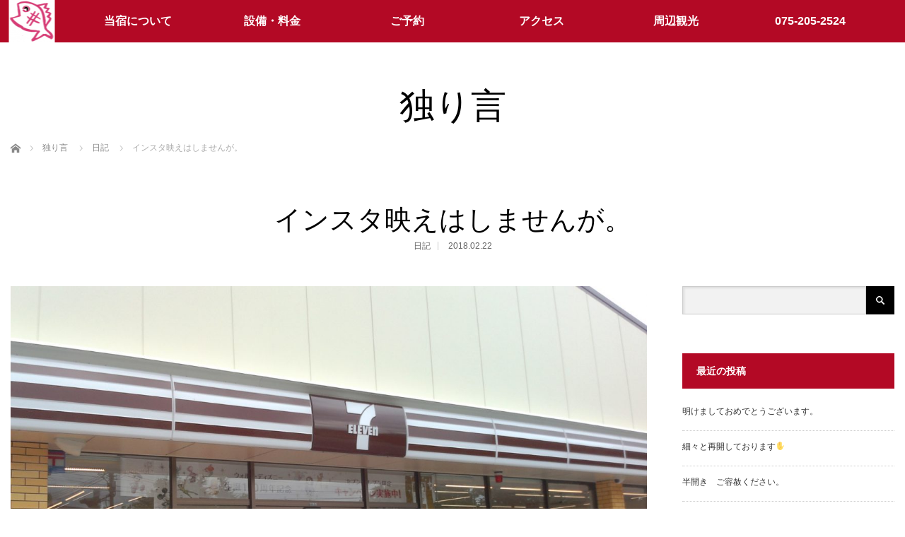

--- FILE ---
content_type: text/html; charset=UTF-8
request_url: https://www.kyotoguesthouse-tai.com/2018/02/22/%E3%82%A4%E3%83%B3%E3%82%B9%E3%82%BF%E6%98%A0%E3%81%88%E3%81%AF%E3%81%97%E3%81%BE%E3%81%9B%E3%82%93%E3%81%8C%E3%80%82/
body_size: 11778
content:
<!DOCTYPE html>
<html class="pc" lang="ja">
<head prefix="og: http://ogp.me/ns# fb: http://ogp.me/ns/fb#">
<meta charset="UTF-8">
<!--[if IE]><meta http-equiv="X-UA-Compatible" content="IE=edge"><![endif]-->
<meta name="viewport" content="width=device-width,initial-scale=1.0">
<title>インスタ映えはしませんが。 | 京都伏見のゲストハウス　たい</title>

<meta property="og:type" content="article" />
<meta property="og:url" content="http://www.kyotoguesthouse-tai.com/2018/02/22/%E3%82%A4%E3%83%B3%E3%82%B9%E3%82%BF%E6%98%A0%E3%81%88%E3%81%AF%E3%81%97%E3%81%BE%E3%81%9B%E3%82%93%E3%81%8C%E3%80%82/" />
<meta property="og:title" content="インスタ映えはしませんが。" />
<meta property="og:description" content="「そういえばー　街を歩いていると何か違う感じで・・・」京都に来ると、何か違う。ハイ、『看板』です。「京都景観条例」なるものがあり、京都の指定されている地区では看板や建物に厳しい規制があるのです。" />
<meta property="og:site_name" content="京都伏見のゲストハウス　たい" />
<meta property="og:image" content='https://www.kyotoguesthouse-tai.com/wp-content/uploads/2018/02/404c65c323e2f564f51858cf624ff0cd-120x120.jpg' />
<meta property="fb:admins" content="https://www.facebook.com/kyoto.guesthouse.tai/about/" />

<link rel="pingback" href="https://www.kyotoguesthouse-tai.com/xmlrpc.php">
<meta name='robots' content='max-image-preview:large' />

<!-- All in One SEO Pack 2.3.14.2 by Michael Torbert of Semper Fi Web Design[284,321] -->
<meta name="keywords"  content="日記" />

<link rel="canonical" href="https://www.kyotoguesthouse-tai.com/2018/02/22/%e3%82%a4%e3%83%b3%e3%82%b9%e3%82%bf%e6%98%a0%e3%81%88%e3%81%af%e3%81%97%e3%81%be%e3%81%9b%e3%82%93%e3%81%8c%e3%80%82/" />
			<script>
			(function(i,s,o,g,r,a,m){i['GoogleAnalyticsObject']=r;i[r]=i[r]||function(){
			(i[r].q=i[r].q||[]).push(arguments)},i[r].l=1*new Date();a=s.createElement(o),
			m=s.getElementsByTagName(o)[0];a.async=1;a.src=g;m.parentNode.insertBefore(a,m)
			})(window,document,'script','//www.google-analytics.com/analytics.js','ga');

			ga('create', 'UA-104879105-1', 'auto');
			
			ga('send', 'pageview');
			</script>
<!-- /all in one seo pack -->
<link rel='dns-prefetch' href='//webfonts.sakura.ne.jp' />
<link rel="alternate" type="application/rss+xml" title="京都伏見のゲストハウス　たい &raquo; フィード" href="https://www.kyotoguesthouse-tai.com/feed/" />
<link rel="alternate" type="application/rss+xml" title="京都伏見のゲストハウス　たい &raquo; コメントフィード" href="https://www.kyotoguesthouse-tai.com/comments/feed/" />
<link rel="alternate" type="application/rss+xml" title="京都伏見のゲストハウス　たい &raquo; インスタ映えはしませんが。 のコメントのフィード" href="https://www.kyotoguesthouse-tai.com/2018/02/22/%e3%82%a4%e3%83%b3%e3%82%b9%e3%82%bf%e6%98%a0%e3%81%88%e3%81%af%e3%81%97%e3%81%be%e3%81%9b%e3%82%93%e3%81%8c%e3%80%82/feed/" />
<script type="text/javascript">
window._wpemojiSettings = {"baseUrl":"https:\/\/s.w.org\/images\/core\/emoji\/14.0.0\/72x72\/","ext":".png","svgUrl":"https:\/\/s.w.org\/images\/core\/emoji\/14.0.0\/svg\/","svgExt":".svg","source":{"concatemoji":"https:\/\/www.kyotoguesthouse-tai.com\/wp-includes\/js\/wp-emoji-release.min.js?ver=6.2.8"}};
/*! This file is auto-generated */
!function(e,a,t){var n,r,o,i=a.createElement("canvas"),p=i.getContext&&i.getContext("2d");function s(e,t){p.clearRect(0,0,i.width,i.height),p.fillText(e,0,0);e=i.toDataURL();return p.clearRect(0,0,i.width,i.height),p.fillText(t,0,0),e===i.toDataURL()}function c(e){var t=a.createElement("script");t.src=e,t.defer=t.type="text/javascript",a.getElementsByTagName("head")[0].appendChild(t)}for(o=Array("flag","emoji"),t.supports={everything:!0,everythingExceptFlag:!0},r=0;r<o.length;r++)t.supports[o[r]]=function(e){if(p&&p.fillText)switch(p.textBaseline="top",p.font="600 32px Arial",e){case"flag":return s("\ud83c\udff3\ufe0f\u200d\u26a7\ufe0f","\ud83c\udff3\ufe0f\u200b\u26a7\ufe0f")?!1:!s("\ud83c\uddfa\ud83c\uddf3","\ud83c\uddfa\u200b\ud83c\uddf3")&&!s("\ud83c\udff4\udb40\udc67\udb40\udc62\udb40\udc65\udb40\udc6e\udb40\udc67\udb40\udc7f","\ud83c\udff4\u200b\udb40\udc67\u200b\udb40\udc62\u200b\udb40\udc65\u200b\udb40\udc6e\u200b\udb40\udc67\u200b\udb40\udc7f");case"emoji":return!s("\ud83e\udef1\ud83c\udffb\u200d\ud83e\udef2\ud83c\udfff","\ud83e\udef1\ud83c\udffb\u200b\ud83e\udef2\ud83c\udfff")}return!1}(o[r]),t.supports.everything=t.supports.everything&&t.supports[o[r]],"flag"!==o[r]&&(t.supports.everythingExceptFlag=t.supports.everythingExceptFlag&&t.supports[o[r]]);t.supports.everythingExceptFlag=t.supports.everythingExceptFlag&&!t.supports.flag,t.DOMReady=!1,t.readyCallback=function(){t.DOMReady=!0},t.supports.everything||(n=function(){t.readyCallback()},a.addEventListener?(a.addEventListener("DOMContentLoaded",n,!1),e.addEventListener("load",n,!1)):(e.attachEvent("onload",n),a.attachEvent("onreadystatechange",function(){"complete"===a.readyState&&t.readyCallback()})),(e=t.source||{}).concatemoji?c(e.concatemoji):e.wpemoji&&e.twemoji&&(c(e.twemoji),c(e.wpemoji)))}(window,document,window._wpemojiSettings);
</script>
<style type="text/css">
img.wp-smiley,
img.emoji {
	display: inline !important;
	border: none !important;
	box-shadow: none !important;
	height: 1em !important;
	width: 1em !important;
	margin: 0 0.07em !important;
	vertical-align: -0.1em !important;
	background: none !important;
	padding: 0 !important;
}
</style>
	<link rel='stylesheet' id='style-css' href='https://www.kyotoguesthouse-tai.com/wp-content/themes/venus_tcd038/style.css?ver=2.2.1' type='text/css' media='screen' />
<link rel='stylesheet' id='wp-block-library-css' href='https://www.kyotoguesthouse-tai.com/wp-includes/css/dist/block-library/style.min.css?ver=6.2.8' type='text/css' media='all' />
<link rel='stylesheet' id='classic-theme-styles-css' href='https://www.kyotoguesthouse-tai.com/wp-includes/css/classic-themes.min.css?ver=6.2.8' type='text/css' media='all' />
<style id='global-styles-inline-css' type='text/css'>
body{--wp--preset--color--black: #000000;--wp--preset--color--cyan-bluish-gray: #abb8c3;--wp--preset--color--white: #ffffff;--wp--preset--color--pale-pink: #f78da7;--wp--preset--color--vivid-red: #cf2e2e;--wp--preset--color--luminous-vivid-orange: #ff6900;--wp--preset--color--luminous-vivid-amber: #fcb900;--wp--preset--color--light-green-cyan: #7bdcb5;--wp--preset--color--vivid-green-cyan: #00d084;--wp--preset--color--pale-cyan-blue: #8ed1fc;--wp--preset--color--vivid-cyan-blue: #0693e3;--wp--preset--color--vivid-purple: #9b51e0;--wp--preset--gradient--vivid-cyan-blue-to-vivid-purple: linear-gradient(135deg,rgba(6,147,227,1) 0%,rgb(155,81,224) 100%);--wp--preset--gradient--light-green-cyan-to-vivid-green-cyan: linear-gradient(135deg,rgb(122,220,180) 0%,rgb(0,208,130) 100%);--wp--preset--gradient--luminous-vivid-amber-to-luminous-vivid-orange: linear-gradient(135deg,rgba(252,185,0,1) 0%,rgba(255,105,0,1) 100%);--wp--preset--gradient--luminous-vivid-orange-to-vivid-red: linear-gradient(135deg,rgba(255,105,0,1) 0%,rgb(207,46,46) 100%);--wp--preset--gradient--very-light-gray-to-cyan-bluish-gray: linear-gradient(135deg,rgb(238,238,238) 0%,rgb(169,184,195) 100%);--wp--preset--gradient--cool-to-warm-spectrum: linear-gradient(135deg,rgb(74,234,220) 0%,rgb(151,120,209) 20%,rgb(207,42,186) 40%,rgb(238,44,130) 60%,rgb(251,105,98) 80%,rgb(254,248,76) 100%);--wp--preset--gradient--blush-light-purple: linear-gradient(135deg,rgb(255,206,236) 0%,rgb(152,150,240) 100%);--wp--preset--gradient--blush-bordeaux: linear-gradient(135deg,rgb(254,205,165) 0%,rgb(254,45,45) 50%,rgb(107,0,62) 100%);--wp--preset--gradient--luminous-dusk: linear-gradient(135deg,rgb(255,203,112) 0%,rgb(199,81,192) 50%,rgb(65,88,208) 100%);--wp--preset--gradient--pale-ocean: linear-gradient(135deg,rgb(255,245,203) 0%,rgb(182,227,212) 50%,rgb(51,167,181) 100%);--wp--preset--gradient--electric-grass: linear-gradient(135deg,rgb(202,248,128) 0%,rgb(113,206,126) 100%);--wp--preset--gradient--midnight: linear-gradient(135deg,rgb(2,3,129) 0%,rgb(40,116,252) 100%);--wp--preset--duotone--dark-grayscale: url('#wp-duotone-dark-grayscale');--wp--preset--duotone--grayscale: url('#wp-duotone-grayscale');--wp--preset--duotone--purple-yellow: url('#wp-duotone-purple-yellow');--wp--preset--duotone--blue-red: url('#wp-duotone-blue-red');--wp--preset--duotone--midnight: url('#wp-duotone-midnight');--wp--preset--duotone--magenta-yellow: url('#wp-duotone-magenta-yellow');--wp--preset--duotone--purple-green: url('#wp-duotone-purple-green');--wp--preset--duotone--blue-orange: url('#wp-duotone-blue-orange');--wp--preset--font-size--small: 13px;--wp--preset--font-size--medium: 20px;--wp--preset--font-size--large: 36px;--wp--preset--font-size--x-large: 42px;--wp--preset--spacing--20: 0.44rem;--wp--preset--spacing--30: 0.67rem;--wp--preset--spacing--40: 1rem;--wp--preset--spacing--50: 1.5rem;--wp--preset--spacing--60: 2.25rem;--wp--preset--spacing--70: 3.38rem;--wp--preset--spacing--80: 5.06rem;--wp--preset--shadow--natural: 6px 6px 9px rgba(0, 0, 0, 0.2);--wp--preset--shadow--deep: 12px 12px 50px rgba(0, 0, 0, 0.4);--wp--preset--shadow--sharp: 6px 6px 0px rgba(0, 0, 0, 0.2);--wp--preset--shadow--outlined: 6px 6px 0px -3px rgba(255, 255, 255, 1), 6px 6px rgba(0, 0, 0, 1);--wp--preset--shadow--crisp: 6px 6px 0px rgba(0, 0, 0, 1);}:where(.is-layout-flex){gap: 0.5em;}body .is-layout-flow > .alignleft{float: left;margin-inline-start: 0;margin-inline-end: 2em;}body .is-layout-flow > .alignright{float: right;margin-inline-start: 2em;margin-inline-end: 0;}body .is-layout-flow > .aligncenter{margin-left: auto !important;margin-right: auto !important;}body .is-layout-constrained > .alignleft{float: left;margin-inline-start: 0;margin-inline-end: 2em;}body .is-layout-constrained > .alignright{float: right;margin-inline-start: 2em;margin-inline-end: 0;}body .is-layout-constrained > .aligncenter{margin-left: auto !important;margin-right: auto !important;}body .is-layout-constrained > :where(:not(.alignleft):not(.alignright):not(.alignfull)){max-width: var(--wp--style--global--content-size);margin-left: auto !important;margin-right: auto !important;}body .is-layout-constrained > .alignwide{max-width: var(--wp--style--global--wide-size);}body .is-layout-flex{display: flex;}body .is-layout-flex{flex-wrap: wrap;align-items: center;}body .is-layout-flex > *{margin: 0;}:where(.wp-block-columns.is-layout-flex){gap: 2em;}.has-black-color{color: var(--wp--preset--color--black) !important;}.has-cyan-bluish-gray-color{color: var(--wp--preset--color--cyan-bluish-gray) !important;}.has-white-color{color: var(--wp--preset--color--white) !important;}.has-pale-pink-color{color: var(--wp--preset--color--pale-pink) !important;}.has-vivid-red-color{color: var(--wp--preset--color--vivid-red) !important;}.has-luminous-vivid-orange-color{color: var(--wp--preset--color--luminous-vivid-orange) !important;}.has-luminous-vivid-amber-color{color: var(--wp--preset--color--luminous-vivid-amber) !important;}.has-light-green-cyan-color{color: var(--wp--preset--color--light-green-cyan) !important;}.has-vivid-green-cyan-color{color: var(--wp--preset--color--vivid-green-cyan) !important;}.has-pale-cyan-blue-color{color: var(--wp--preset--color--pale-cyan-blue) !important;}.has-vivid-cyan-blue-color{color: var(--wp--preset--color--vivid-cyan-blue) !important;}.has-vivid-purple-color{color: var(--wp--preset--color--vivid-purple) !important;}.has-black-background-color{background-color: var(--wp--preset--color--black) !important;}.has-cyan-bluish-gray-background-color{background-color: var(--wp--preset--color--cyan-bluish-gray) !important;}.has-white-background-color{background-color: var(--wp--preset--color--white) !important;}.has-pale-pink-background-color{background-color: var(--wp--preset--color--pale-pink) !important;}.has-vivid-red-background-color{background-color: var(--wp--preset--color--vivid-red) !important;}.has-luminous-vivid-orange-background-color{background-color: var(--wp--preset--color--luminous-vivid-orange) !important;}.has-luminous-vivid-amber-background-color{background-color: var(--wp--preset--color--luminous-vivid-amber) !important;}.has-light-green-cyan-background-color{background-color: var(--wp--preset--color--light-green-cyan) !important;}.has-vivid-green-cyan-background-color{background-color: var(--wp--preset--color--vivid-green-cyan) !important;}.has-pale-cyan-blue-background-color{background-color: var(--wp--preset--color--pale-cyan-blue) !important;}.has-vivid-cyan-blue-background-color{background-color: var(--wp--preset--color--vivid-cyan-blue) !important;}.has-vivid-purple-background-color{background-color: var(--wp--preset--color--vivid-purple) !important;}.has-black-border-color{border-color: var(--wp--preset--color--black) !important;}.has-cyan-bluish-gray-border-color{border-color: var(--wp--preset--color--cyan-bluish-gray) !important;}.has-white-border-color{border-color: var(--wp--preset--color--white) !important;}.has-pale-pink-border-color{border-color: var(--wp--preset--color--pale-pink) !important;}.has-vivid-red-border-color{border-color: var(--wp--preset--color--vivid-red) !important;}.has-luminous-vivid-orange-border-color{border-color: var(--wp--preset--color--luminous-vivid-orange) !important;}.has-luminous-vivid-amber-border-color{border-color: var(--wp--preset--color--luminous-vivid-amber) !important;}.has-light-green-cyan-border-color{border-color: var(--wp--preset--color--light-green-cyan) !important;}.has-vivid-green-cyan-border-color{border-color: var(--wp--preset--color--vivid-green-cyan) !important;}.has-pale-cyan-blue-border-color{border-color: var(--wp--preset--color--pale-cyan-blue) !important;}.has-vivid-cyan-blue-border-color{border-color: var(--wp--preset--color--vivid-cyan-blue) !important;}.has-vivid-purple-border-color{border-color: var(--wp--preset--color--vivid-purple) !important;}.has-vivid-cyan-blue-to-vivid-purple-gradient-background{background: var(--wp--preset--gradient--vivid-cyan-blue-to-vivid-purple) !important;}.has-light-green-cyan-to-vivid-green-cyan-gradient-background{background: var(--wp--preset--gradient--light-green-cyan-to-vivid-green-cyan) !important;}.has-luminous-vivid-amber-to-luminous-vivid-orange-gradient-background{background: var(--wp--preset--gradient--luminous-vivid-amber-to-luminous-vivid-orange) !important;}.has-luminous-vivid-orange-to-vivid-red-gradient-background{background: var(--wp--preset--gradient--luminous-vivid-orange-to-vivid-red) !important;}.has-very-light-gray-to-cyan-bluish-gray-gradient-background{background: var(--wp--preset--gradient--very-light-gray-to-cyan-bluish-gray) !important;}.has-cool-to-warm-spectrum-gradient-background{background: var(--wp--preset--gradient--cool-to-warm-spectrum) !important;}.has-blush-light-purple-gradient-background{background: var(--wp--preset--gradient--blush-light-purple) !important;}.has-blush-bordeaux-gradient-background{background: var(--wp--preset--gradient--blush-bordeaux) !important;}.has-luminous-dusk-gradient-background{background: var(--wp--preset--gradient--luminous-dusk) !important;}.has-pale-ocean-gradient-background{background: var(--wp--preset--gradient--pale-ocean) !important;}.has-electric-grass-gradient-background{background: var(--wp--preset--gradient--electric-grass) !important;}.has-midnight-gradient-background{background: var(--wp--preset--gradient--midnight) !important;}.has-small-font-size{font-size: var(--wp--preset--font-size--small) !important;}.has-medium-font-size{font-size: var(--wp--preset--font-size--medium) !important;}.has-large-font-size{font-size: var(--wp--preset--font-size--large) !important;}.has-x-large-font-size{font-size: var(--wp--preset--font-size--x-large) !important;}
.wp-block-navigation a:where(:not(.wp-element-button)){color: inherit;}
:where(.wp-block-columns.is-layout-flex){gap: 2em;}
.wp-block-pullquote{font-size: 1.5em;line-height: 1.6;}
</style>
<link rel='stylesheet' id='contact-form-7-css' href='https://www.kyotoguesthouse-tai.com/wp-content/plugins/contact-form-7/includes/css/styles.css?ver=4.7' type='text/css' media='all' />
<link rel='stylesheet' id='tcd-maps-css' href='https://www.kyotoguesthouse-tai.com/wp-content/plugins/tcd-google-maps/admin.css?ver=6.2.8' type='text/css' media='all' />
<script type='text/javascript' src='https://www.kyotoguesthouse-tai.com/wp-includes/js/jquery/jquery.min.js?ver=3.6.4' id='jquery-core-js'></script>
<script type='text/javascript' src='https://www.kyotoguesthouse-tai.com/wp-includes/js/jquery/jquery-migrate.min.js?ver=3.4.0' id='jquery-migrate-js'></script>
<script type='text/javascript' src='//webfonts.sakura.ne.jp/js/sakura.js?ver=1.0.5' id='typesquare_std-js'></script>
<link rel="https://api.w.org/" href="https://www.kyotoguesthouse-tai.com/wp-json/" /><link rel="alternate" type="application/json" href="https://www.kyotoguesthouse-tai.com/wp-json/wp/v2/posts/2202" /><link rel='shortlink' href='https://www.kyotoguesthouse-tai.com/?p=2202' />
<link rel="alternate" type="application/json+oembed" href="https://www.kyotoguesthouse-tai.com/wp-json/oembed/1.0/embed?url=https%3A%2F%2Fwww.kyotoguesthouse-tai.com%2F2018%2F02%2F22%2F%25e3%2582%25a4%25e3%2583%25b3%25e3%2582%25b9%25e3%2582%25bf%25e6%2598%25a0%25e3%2581%2588%25e3%2581%25af%25e3%2581%2597%25e3%2581%25be%25e3%2581%259b%25e3%2582%2593%25e3%2581%258c%25e3%2580%2582%2F" />
<link rel="alternate" type="text/xml+oembed" href="https://www.kyotoguesthouse-tai.com/wp-json/oembed/1.0/embed?url=https%3A%2F%2Fwww.kyotoguesthouse-tai.com%2F2018%2F02%2F22%2F%25e3%2582%25a4%25e3%2583%25b3%25e3%2582%25b9%25e3%2582%25bf%25e6%2598%25a0%25e3%2581%2588%25e3%2581%25af%25e3%2581%2597%25e3%2581%25be%25e3%2581%259b%25e3%2582%2593%25e3%2581%258c%25e3%2580%2582%2F&#038;format=xml" />

<script src="https://www.kyotoguesthouse-tai.com/wp-content/themes/venus_tcd038/js/modernizr.js?ver=2.2.1"></script>
<script src="https://www.kyotoguesthouse-tai.com/wp-content/themes/venus_tcd038/js/jscript.js?ver=2.2.1"></script>
<script src="https://www.kyotoguesthouse-tai.com/wp-content/themes/venus_tcd038/js/comment.js?ver=2.2.1"></script>

<link rel="stylesheet" href="https://www.kyotoguesthouse-tai.com/wp-content/themes/venus_tcd038/responsive.css?ver=2.2.1">

<link rel="stylesheet" href="https://www.kyotoguesthouse-tai.com/wp-content/themes/venus_tcd038/japanese.css?ver=2.2.1">

<!--[if lt IE 9]>
<script src="https://www.kyotoguesthouse-tai.com/wp-content/themes/venus_tcd038/js/html5.js?ver=2.2.1"></script>
<![endif]-->

<style type="text/css">

.pc #global_menu { margin-left:61.4px; }

a:hover, .post_content a:hover, #mobile_logo a:hover, #bread_crumb a:hover, #post_meta_top a:hover, #post_meta_bottom a:hover,
 .pc #global_menu > ul > li > a:hover, .pc #global_menu > ul > li.active > a, .pc #global_menu > ul > li.current-menu-item > a,
 #index_recent .index_recent_tab_content a:hover, #index_recent .index_recent_tab_content a.link:hover, #index_recent .index_recent_tab_content a.link:hover:after,
 #news_archive .title a:hover, #archive #post_list .title a:hover, #archive #post_list li .category a:hover, #related_post li a:hover .title,
#single_news_list .link:hover, #single_news_list .link:hover:after, .mobile #comment_header ul li a:hover, .mobile #comment_header ul li.comment_switch_active a,
.mobile #comment_header ul li.comment_switch_active a:hover, #footer_logo a:hover, .footer_headline, .footer_headline a, .footer_widget .collapse_category_list li a:hover, .footer_widget.styled_menu_widget .menu li a:hover, #bread_crumb li.home a:hover:before
 { color:#EBEBEB; }

 a.menu_button:hover span, .pc #logo_image,
 .pc #global_menu ul ul a:hover, .pc #global_menu ul ul > li.active > a, .pc #global_menu ul ul li.current-menu-item > a,
 .flex-control-nav a:hover, .flex-control-nav a.flex-active, #load_post a:hover,
 #wp-calendar td a:hover, #wp-calendar #prev a:hover, #wp-calendar #next a:hover, .widget_search #search-btn input:hover, .widget_search #searchsubmit:hover, .side_widget.google_search #searchsubmit:hover,
 #submit_comment:hover, #post_pagination a:hover, #post_pagination p, .page_navi a:hover, .page_navi .current
 { background-color:#EBEBEB; }

.mobile #global_menu li a:hover { background-color:#EBEBEB !important; }

#comment_textarea textarea:focus, #guest_info input:focus
 { border-color:#EBEBEB; }

.pc #header, .pc .home #header_inner, #footer, .pc .home.header_slide_down #header, .pc .home.header_slide_up #header,
 .pc #global_menu ul ul, .mobile #global_menu ul, .mobile a.menu_button.active,
 #comment_headline, #single_news_headline, #news_archive_headline, .side_headline,
 #archive ul.category li a.active, .brand_category_list li a.active
 { background-color:#B30925; }

.post_content a { color:#B30925; }

#post_title { font-size:38px; }
.mobile #post_title { font-size:25.1px; }
.post_content, #previous_next_post .title { font-size:14px; }
#news_archive .title { font-size:32px; }
.mobile #news_archive .title { font-size:21.1px; }
.single-news #post_title { font-size:42px; }
.mobile .single-news #post_title { font-size:27.7px; }
.single-news .post_content { font-size:14px; }
.single-brand #post_title { font-size:42px; }
.mobile .single-brand #post_title { font-size:27.7px; }
.single-brand .post_content { font-size:14px; }
.home #post_list_type1 #post_list li .title { font-size:px; }
#archive #post_list li .title, #related_post li .title { font-size:16px; }

#index_grid .grid-item:hover { background-color:#000000; }
#index_grid .grid-item:hover .image { opacity:0.7; }
#archive #post_list li .image:hover { background-color:#000000; }
#archive #post_list li .image:hover img { opacity:0.7; }
#related_post li .image:hover { background-color:#000000; }
#related_post li .image:hover img { opacity:0.7; }
#news_archive .news_image:hover { background-color:#000000; }
#news_archive .news_image:hover img { opacity:0.7; }

#site_loader_spinner { border-top:3px solid rgba(235,235,235,0.2); border-right:3px solid rgba(235,235,235,0.2); border-bottom:3px solid rgba(235,235,235,0.2); border-left:3px solid #EBEBEB; }


a:hover { color: #ff0000; text-shadow: 1px 1px 1px #61210B; }


</style>


<style type="text/css"></style><link rel="icon" href="https://www.kyotoguesthouse-tai.com/wp-content/uploads/2025/10/favicon.ico" sizes="32x32" />
<link rel="icon" href="https://www.kyotoguesthouse-tai.com/wp-content/uploads/2025/10/favicon.ico" sizes="192x192" />
<link rel="apple-touch-icon" href="https://www.kyotoguesthouse-tai.com/wp-content/uploads/2025/10/favicon.ico" />
<meta name="msapplication-TileImage" content="https://www.kyotoguesthouse-tai.com/wp-content/uploads/2025/10/favicon.ico" />
</head>
<body class="post-template-default single single-post postid-2202 single-format-standard">

<div id="site_loader_overlay"><div id="site_loader_spinner">Loading</div></div>
<div id="site_wrap" class="hide">

 
 <div id="header">
  <div id="header_inner" class="clearfix">
   <!-- logo -->
   <div id='logo_image'>
<h1 id="logo" class="serif"><a href=" https://www.kyotoguesthouse-tai.com/" title="京都伏見のゲストハウス　たい"><img src="https://www.kyotoguesthouse-tai.com/wp-content/uploads/2017/07/rogo-e1500860407493.png" height="60" alt="京都伏見のゲストハウス　たい" title="京都伏見のゲストハウス　たい" /></a></h1>
</div>
   <div id="mobile_logo" class="mobile_logo_center serif"><a href="https://www.kyotoguesthouse-tai.com/">京都伏見のゲストハウス　たい</a></div>
   
   <!-- global menu -->
      <a href="#" class="menu_button" title="メニュー"><span></span><span></span><span></span></a>
   <div id="global_menu" class="clearfix">
    <ul id="menu-globalmenu" class="menu"><li id="menu-item-45" class="menu-item menu-item-type-post_type menu-item-object-page menu-item-45"><a href="https://www.kyotoguesthouse-tai.com/%e5%bd%93%e5%ae%bf%e3%81%ab%e3%81%a4%e3%81%84%e3%81%a6/">当宿について</a></li>
<li id="menu-item-57" class="menu-item menu-item-type-post_type menu-item-object-page menu-item-57"><a href="https://www.kyotoguesthouse-tai.com/%e8%a8%ad%e5%82%99/">設備・料金</a></li>
<li id="menu-item-44" class="menu-item menu-item-type-post_type menu-item-object-page menu-item-44"><a href="https://www.kyotoguesthouse-tai.com/booking-form/">ご予約</a></li>
<li id="menu-item-40" class="menu-item menu-item-type-post_type menu-item-object-page menu-item-40"><a href="https://www.kyotoguesthouse-tai.com/%e3%82%a2%e3%82%af%e3%82%bb%e3%82%b9/">アクセス</a></li>
<li id="menu-item-56" class="menu-item menu-item-type-post_type menu-item-object-page menu-item-56"><a href="https://www.kyotoguesthouse-tai.com/%e5%91%a8%e8%be%ba/">周辺観光</a></li>
<li id="menu-item-3233" class="menu-item menu-item-type-custom menu-item-object-custom menu-item-3233"><a href="tel:075-205-2524">075-205-2524</a></li>
</ul>   </div>
     </div><!-- END #header_inner -->
 </div><!-- END #header -->

 <div id="contents">
  <div id="contents_inner" class="clearfix">


<h2 class="title serif">独り言</h2>


<ul id="bread_crumb" class="clearfix">
 <li itemscope="itemscope" itemtype="http://data-vocabulary.org/Breadcrumb" class="home"><a itemprop="url" href="https://www.kyotoguesthouse-tai.com/"><span itemprop="title">ホーム</span></a></li>
 <li itemscope="itemscope" itemtype="http://data-vocabulary.org/Breadcrumb"><a itemprop="url" href="https://www.kyotoguesthouse-tai.com/%e3%83%96%e3%83%ad%e3%82%b0%e4%b8%80%e8%a6%a7%e3%83%9a%e3%83%bc%e3%82%b8/"><span itemprop="title">独り言</span></a></li> <li itemscope="itemscope" itemtype="http://data-vocabulary.org/Breadcrumb">
   <a itemprop="url" href="https://www.kyotoguesthouse-tai.com/category/blog/"><span itemprop="title">日記</span></a>
     </li>
 <li class="last">インスタ映えはしませんが。</li>

</ul>


<h3 id="post_title" class="serif">インスタ映えはしませんが。</h3>

<ul id="post_meta_top" class="clearfix">
 <li class="post_category"><a href="https://www.kyotoguesthouse-tai.com/category/blog/" rel="category tag">日記</a></li> <li class="post_date"><time class="entry-date updated" datetime="2018-02-22T21:00:52+09:00">2018.02.22</time></li></ul>


<div id="main_col">

 
 <div id="article">

    <div class="post_image">
   <img width="1250" height="703" src="https://www.kyotoguesthouse-tai.com/wp-content/uploads/2018/02/404c65c323e2f564f51858cf624ff0cd-1250x703.jpg" class="attachment-post-thumbnail size-post-thumbnail wp-post-image" alt="" decoding="async" srcset="https://www.kyotoguesthouse-tai.com/wp-content/uploads/2018/02/404c65c323e2f564f51858cf624ff0cd-1250x703.jpg 1250w, https://www.kyotoguesthouse-tai.com/wp-content/uploads/2018/02/404c65c323e2f564f51858cf624ff0cd-300x169.jpg 300w, https://www.kyotoguesthouse-tai.com/wp-content/uploads/2018/02/404c65c323e2f564f51858cf624ff0cd-768x432.jpg 768w, https://www.kyotoguesthouse-tai.com/wp-content/uploads/2018/02/404c65c323e2f564f51858cf624ff0cd-1024x576.jpg 1024w, https://www.kyotoguesthouse-tai.com/wp-content/uploads/2018/02/404c65c323e2f564f51858cf624ff0cd-1000x563.jpg 1000w, https://www.kyotoguesthouse-tai.com/wp-content/uploads/2018/02/404c65c323e2f564f51858cf624ff0cd-1778x1000.jpg 1778w, https://www.kyotoguesthouse-tai.com/wp-content/uploads/2018/02/404c65c323e2f564f51858cf624ff0cd-e1519298797546.jpg 500w" sizes="(max-width: 1250px) 100vw, 1250px" />  </div>
  
  <div class="post_content clearfix">
   <p>「そういえばー　街を歩いていると何か違う感じで・・・」<br />
京都に来ると、何か違う。<br />
ハイ、『看板』です。</p>
<p>「京都景観条例」なるものがあり、京都の指定されている地区では看板や建物に厳しい規制があるのです。<br />
看板は大きすぎたり、高く掲げたり、派手な色を使ったりすることが禁止されているので、街が地味に抑えられています。<br />
大手の企業チェーン店も当然規制を受けているので、コンビニもファーストフード店もドラッグストアやユニクロまで、「京都仕様」の看板になっているのです！</p>
<p>これはなかなか「レア」なのかも。<br />
来られた時には是非とも気を付けて見てください。<br />
地味なんでインスタ映えはしませんけどね。</p>
<p><img decoding="async" loading="lazy" class="alignnone size-medium wp-image-2203" src="https://www.kyotoguesthouse-tai.com/wp-content/uploads/2018/02/002-300x225.jpg" alt="" width="300" height="225" /><img decoding="async" loading="lazy" class="size-medium wp-image-2204 alignright" src="https://www.kyotoguesthouse-tai.com/wp-content/uploads/2018/02/6d8a22b9d38cf81913ca37894adf5480-259x300.jpg" alt="" width="259" height="300" srcset="https://www.kyotoguesthouse-tai.com/wp-content/uploads/2018/02/6d8a22b9d38cf81913ca37894adf5480-259x300.jpg 259w, https://www.kyotoguesthouse-tai.com/wp-content/uploads/2018/02/6d8a22b9d38cf81913ca37894adf5480.jpg 414w" sizes="(max-width: 259px) 100vw, 259px" /></p>
     </div>

    <div id="single_share" class="clearfix">
   
<!--Type1-->

<div id="share_top1">

 

<div class="sns">
<ul class="type1 clearfix">








</ul>
</div>

</div>


<!--Type2-->

<!--Type3-->

<!--Type4-->

<!--Type5-->
  </div>
  
  <ul id="post_meta_bottom" class="clearfix">
   <li class="post_author">投稿者: <a href="https://www.kyotoguesthouse-tai.com/author/kyotoguesthouse-tai/" title="kyotoguesthouse-tai の投稿" rel="author">kyotoguesthouse-tai</a></li>   <li class="post_category"><a href="https://www.kyotoguesthouse-tai.com/category/blog/" rel="category tag">日記</a></li>      <li class="post_comment">コメント: <a href="#comment_headline">4</a></li>  </ul>

  <!-- author info -->
  
    <div id="previous_next_post" class="clearfix">
   <p class='prev_post clearfix'><a href='https://www.kyotoguesthouse-tai.com/2018/02/21/%e3%82%84%e3%81%a3%e3%81%a6%e3%81%bf%e3%81%9f%e3%81%84%ef%bd%9e/' title='やってみたい～'><span class='title'>やってみたい～</span></a></p>
<p class='next_post clearfix'><a href='https://www.kyotoguesthouse-tai.com/2018/02/24/%e9%86%8d%e9%86%90%e5%af%ba%e3%83%bb%e4%ba%94%e5%a4%a7%e5%8a%9b%e3%81%95%e3%82%93/' title='醍醐寺・五大力さん'><span class='title'>醍醐寺・五大力さん</span></a></p>
  </div>
  
 </div><!-- END #article -->

 <!-- banner1 -->
 
 
  <div id="related_post">
  <h3 class="serif">関連記事</h3>
  <ol class="clearfix">
      <li>
    <div class="image">
     <a href="https://www.kyotoguesthouse-tai.com/2019/04/21/%e9%81%95%e3%81%86%e3%81%8a%e7%88%b6%e3%81%95%e3%82%93%e3%82%92%e6%8e%a2%e3%81%97%e3%81%ab%ef%bc%9f%ef%bc%81/" title="違うお父さんを探しに？！">
     <img width="310" height="200" src="https://www.kyotoguesthouse-tai.com/wp-content/uploads/2019/04/cc2aa3215e5501d56505e66dbdc4307e_t-310x200.jpg" class="attachment-size2 size-size2 wp-post-image" alt="" decoding="async" loading="lazy" />     </a>
    </div>
    <div class="category"><a href="https://www.kyotoguesthouse-tai.com/category/blog/" rel="category tag">日記</a></div>
    <h4 class="title"><a href="https://www.kyotoguesthouse-tai.com/2019/04/21/%e9%81%95%e3%81%86%e3%81%8a%e7%88%b6%e3%81%95%e3%82%93%e3%82%92%e6%8e%a2%e3%81%97%e3%81%ab%ef%bc%9f%ef%bc%81/" title="違うお父さんを探しに？！">違うお父さんを探しに？！</a></h4>
    <div class="date">2019.04.21</div>
   </li>
      <li>
    <div class="image">
     <a href="https://www.kyotoguesthouse-tai.com/2018/09/24/%e3%80%8c%e4%b8%80%e7%b7%92%e3%81%ab%e9%a0%91%e5%bc%b5%e3%82%8a%e3%81%be%e3%81%97%e3%82%87%e3%81%86%e3%81%ad%ef%bd%9e%e3%80%8d/" title="「一緒に頑張りましょうね～!!」">
     <img width="258" height="200" src="https://www.kyotoguesthouse-tai.com/wp-content/uploads/2018/09/illust1429-1-258x200.png" class="attachment-size2 size-size2 wp-post-image" alt="" decoding="async" loading="lazy" />     </a>
    </div>
    <div class="category"><a href="https://www.kyotoguesthouse-tai.com/category/blog/" rel="category tag">日記</a></div>
    <h4 class="title"><a href="https://www.kyotoguesthouse-tai.com/2018/09/24/%e3%80%8c%e4%b8%80%e7%b7%92%e3%81%ab%e9%a0%91%e5%bc%b5%e3%82%8a%e3%81%be%e3%81%97%e3%82%87%e3%81%86%e3%81%ad%ef%bd%9e%e3%80%8d/" title="「一緒に頑張りましょうね～!!」">「一緒に頑張りましょうね～!!」</a></h4>
    <div class="date">2018.09.24</div>
   </li>
      <li>
    <div class="image">
     <a href="https://www.kyotoguesthouse-tai.com/2019/09/14/%e3%80%8c%e8%a9%a6%e5%90%88%e3%81%a7%e3%81%99%e3%80%8d/" title="「試合です」">
     <img width="310" height="200" src="https://www.kyotoguesthouse-tai.com/wp-content/uploads/2019/09/DSC_0694-310x200.jpg" class="attachment-size2 size-size2 wp-post-image" alt="" decoding="async" loading="lazy" />     </a>
    </div>
    <div class="category"><a href="https://www.kyotoguesthouse-tai.com/category/blog/" rel="category tag">日記</a></div>
    <h4 class="title"><a href="https://www.kyotoguesthouse-tai.com/2019/09/14/%e3%80%8c%e8%a9%a6%e5%90%88%e3%81%a7%e3%81%99%e3%80%8d/" title="「試合です」">「試合です」</a></h4>
    <div class="date">2019.09.14</div>
   </li>
      <li>
    <div class="image">
     <a href="https://www.kyotoguesthouse-tai.com/2018/01/15/%e6%98%a0%e7%94%bb%e3%81%a8%e3%82%b3%e3%83%bc%e3%83%92%e3%83%bc%e3%81%ae%e9%a6%99%e3%82%8a/" title="映画とコーヒーの香り">
     <img width="310" height="200" src="https://www.kyotoguesthouse-tai.com/wp-content/uploads/2018/01/643e2a5dc2542ece6f52fa8e134ee4d7-310x200.jpg" class="attachment-size2 size-size2 wp-post-image" alt="" decoding="async" loading="lazy" />     </a>
    </div>
    <div class="category"><a href="https://www.kyotoguesthouse-tai.com/category/blog/" rel="category tag">日記</a></div>
    <h4 class="title"><a href="https://www.kyotoguesthouse-tai.com/2018/01/15/%e6%98%a0%e7%94%bb%e3%81%a8%e3%82%b3%e3%83%bc%e3%83%92%e3%83%bc%e3%81%ae%e9%a6%99%e3%82%8a/" title="映画とコーヒーの香り">映画とコーヒーの香り</a></h4>
    <div class="date">2018.01.15</div>
   </li>
      <li>
    <div class="image">
     <a href="https://www.kyotoguesthouse-tai.com/2019/03/27/%e5%80%a4%e6%89%93%e3%81%a1%e3%81%82%e3%82%8b%e4%ba%ac%e9%83%bd%e8%a6%b3%e5%85%89/" title="値打ちある京都観光">
     <img width="310" height="200" src="https://www.kyotoguesthouse-tai.com/wp-content/uploads/2019/03/map_kyoto-b-310x200.gif" class="attachment-size2 size-size2 wp-post-image" alt="" decoding="async" loading="lazy" />     </a>
    </div>
    <div class="category"><a href="https://www.kyotoguesthouse-tai.com/category/blog/" rel="category tag">日記</a></div>
    <h4 class="title"><a href="https://www.kyotoguesthouse-tai.com/2019/03/27/%e5%80%a4%e6%89%93%e3%81%a1%e3%81%82%e3%82%8b%e4%ba%ac%e9%83%bd%e8%a6%b3%e5%85%89/" title="値打ちある京都観光">値打ちある京都観光</a></h4>
    <div class="date">2019.03.27</div>
   </li>
      <li>
    <div class="image">
     <a href="https://www.kyotoguesthouse-tai.com/2018/04/02/%e6%80%a5%e9%a0%88%e3%81%a3%e3%81%a6%e4%bd%95%ef%bc%9f%e3%81%a3%e3%81%a6%e4%bd%95%ef%bc%9f/" title="「急須って何？」って何？">
     <img width="310" height="200" src="https://www.kyotoguesthouse-tai.com/wp-content/uploads/2018/04/88806dbdc66aff24c2dbea5b047e73e6-310x200.jpg" class="attachment-size2 size-size2 wp-post-image" alt="" decoding="async" loading="lazy" />     </a>
    </div>
    <div class="category"><a href="https://www.kyotoguesthouse-tai.com/category/blog/" rel="category tag">日記</a></div>
    <h4 class="title"><a href="https://www.kyotoguesthouse-tai.com/2018/04/02/%e6%80%a5%e9%a0%88%e3%81%a3%e3%81%a6%e4%bd%95%ef%bc%9f%e3%81%a3%e3%81%a6%e4%bd%95%ef%bc%9f/" title="「急須って何？」って何？">「急須って何？」って何？</a></h4>
    <div class="date">2018.04.02</div>
   </li>
     </ol>
 </div>
  
 




<h3 id="comment_headline">コメント</h3>

<div id="comment_header" class="clearfix">

 <ul id="comment_header_right">
   <li id="trackback_switch"><a href="javascript:void(0);">トラックバック ( 0 )</a></li>
   <li id="comment_switch" class="comment_switch_active"><a href="javascript:void(0);">コメント ( 0 )</a></li>
 </ul>



</div><!-- END #comment_header -->

<div id="comments">

 <div id="comment_area">
  <!-- start commnet -->
  <ol class="commentlist">
	    <li class="comment">
     <div class="comment-content"><p class="no_comment">この記事へのコメントはありません。</p></div>
    </li>
	  </ol>
  <!-- comments END -->

  
 </div><!-- #comment-list END -->


 <div id="trackback_area">
 <!-- start trackback -->
 
  <ol class="commentlist">
      <li class="comment"><div class="comment-content"><p class="no_comment">この記事へのトラックバックはありません。</p></div></li>
     </ol>

    <div id="trackback_url_area">
   <label for="trackback_url">トラックバック URL</label>
   <input type="text" name="trackback_url" id="trackback_url" size="60" value="https://www.kyotoguesthouse-tai.com/2018/02/22/%e3%82%a4%e3%83%b3%e3%82%b9%e3%82%bf%e6%98%a0%e3%81%88%e3%81%af%e3%81%97%e3%81%be%e3%81%9b%e3%82%93%e3%81%8c%e3%80%82/trackback/" readonly="readonly" onfocus="this.select()" />
  </div>
  
  <!-- trackback end -->
 </div><!-- #trackbacklist END -->

 


 
 <fieldset class="comment_form_wrapper" id="respond">

    <div id="cancel_comment_reply"><a rel="nofollow" id="cancel-comment-reply-link" href="/2018/02/22/%E3%82%A4%E3%83%B3%E3%82%B9%E3%82%BF%E6%98%A0%E3%81%88%E3%81%AF%E3%81%97%E3%81%BE%E3%81%9B%E3%82%93%E3%81%8C%E3%80%82/#respond" style="display:none;">返信をキャンセルする。</a></div>
  
  <form action="https://www.kyotoguesthouse-tai.com/wp-comments-post.php" method="post" id="commentform">

   
   <div id="guest_info">
    <div id="guest_name"><label for="author"><span>名前</span>( 必須 )</label><input type="text" name="author" id="author" value="" size="22" tabindex="1" aria-required='true' /></div>
    <div id="guest_email"><label for="email"><span>E-MAIL</span>( 必須 ) - 公開されません -</label><input type="text" name="email" id="email" value="" size="22" tabindex="2" aria-required='true' /></div>
    <div id="guest_url"><label for="url"><span>URL</span></label><input type="text" name="url" id="url" value="" size="22" tabindex="3" /></div>
       </div>

   
   <div id="comment_textarea">
    <textarea name="comment" id="comment" cols="50" rows="10" tabindex="4"></textarea>
   </div>

   
   <div id="submit_comment_wrapper">
        <input name="submit" type="submit" id="submit_comment" tabindex="5" value="コメントを書く" title="コメントを書く" alt="コメントを書く" />
   </div>
   <div id="input_hidden_field">
        <input type='hidden' name='comment_post_ID' value='2202' id='comment_post_ID' />
<input type='hidden' name='comment_parent' id='comment_parent' value='0' />
       </div>

  </form>

 </fieldset><!-- #comment-form-area END -->

</div><!-- #comment end -->
 <!-- banner2 -->
 
</div><!-- END #main_col -->


 
              <div id="side_col">
       <div class="side_widget clearfix widget_search" id="search-2">
<form role="search" method="get" id="searchform" class="searchform" action="https://www.kyotoguesthouse-tai.com/">
				<div>
					<label class="screen-reader-text" for="s">検索:</label>
					<input type="text" value="" name="s" id="s" />
					<input type="submit" id="searchsubmit" value="検索" />
				</div>
			</form></div>

		<div class="side_widget clearfix widget_recent_entries" id="recent-posts-2">

		<h3 class="side_headline">最近の投稿</h3>
		<ul>
											<li>
					<a href="https://www.kyotoguesthouse-tai.com/2025/01/02/%e6%98%8e%e3%81%91%e3%81%be%e3%81%97%e3%81%a6%e3%81%8a%e3%82%81%e3%81%a7%e3%81%a8%e3%81%86%e3%81%94%e3%81%96%e3%81%84%e3%81%be%e3%81%99%e3%80%82/">明けましておめでとうございます。</a>
									</li>
											<li>
					<a href="https://www.kyotoguesthouse-tai.com/2024/11/30/%e7%b4%b0%e3%80%85%e3%81%a8%e5%86%8d%e9%96%8b%e3%81%97%e3%81%a6%e3%81%8a%e3%82%8a%e3%81%be%e3%81%99%e2%9c%8b/">細々と再開しております✋</a>
									</li>
											<li>
					<a href="https://www.kyotoguesthouse-tai.com/2021/03/31/%e5%8d%8a%e9%96%8b%e3%81%8d%e3%80%80%e3%81%94%e5%ae%b9%e8%b5%a6%e3%81%8f%e3%81%a0%e3%81%95%e3%81%84%e3%80%82/">半開き　ご容赦ください。</a>
									</li>
											<li>
					<a href="https://www.kyotoguesthouse-tai.com/2021/01/01/%e3%81%99%e3%81%a3%e3%81%8b%e3%82%8a%e4%bb%a4%e5%92%8c%e3%82%82%ef%bc%93%e5%b9%b4%e3%80%82/">すっかり令和も３年。</a>
									</li>
											<li>
					<a href="https://www.kyotoguesthouse-tai.com/2020/12/04/%e5%af%92%e3%81%84%e5%ad%a3%e7%af%80%e3%81%ab%e3%81%aa%e3%81%a3%e3%81%a6%e3%82%82/">寒い季節になっても</a>
									</li>
					</ul>

		</div>
<div class="side_widget clearfix widget_recent_comments" id="recent-comments-2">
<h3 class="side_headline">最近のコメント</h3><ul id="recentcomments"></ul></div>
<div class="side_widget clearfix widget_archive" id="archives-2">
<h3 class="side_headline">アーカイブ</h3>		<label class="screen-reader-text" for="archives-dropdown-2">アーカイブ</label>
		<select id="archives-dropdown-2" name="archive-dropdown">
			
			<option value="">月を選択</option>
				<option value='https://www.kyotoguesthouse-tai.com/2025/01/'> 2025年1月 </option>
	<option value='https://www.kyotoguesthouse-tai.com/2024/11/'> 2024年11月 </option>
	<option value='https://www.kyotoguesthouse-tai.com/2021/03/'> 2021年3月 </option>
	<option value='https://www.kyotoguesthouse-tai.com/2021/01/'> 2021年1月 </option>
	<option value='https://www.kyotoguesthouse-tai.com/2020/12/'> 2020年12月 </option>
	<option value='https://www.kyotoguesthouse-tai.com/2020/10/'> 2020年10月 </option>
	<option value='https://www.kyotoguesthouse-tai.com/2020/09/'> 2020年9月 </option>
	<option value='https://www.kyotoguesthouse-tai.com/2020/08/'> 2020年8月 </option>
	<option value='https://www.kyotoguesthouse-tai.com/2020/07/'> 2020年7月 </option>
	<option value='https://www.kyotoguesthouse-tai.com/2020/04/'> 2020年4月 </option>
	<option value='https://www.kyotoguesthouse-tai.com/2020/03/'> 2020年3月 </option>
	<option value='https://www.kyotoguesthouse-tai.com/2020/02/'> 2020年2月 </option>
	<option value='https://www.kyotoguesthouse-tai.com/2020/01/'> 2020年1月 </option>
	<option value='https://www.kyotoguesthouse-tai.com/2019/12/'> 2019年12月 </option>
	<option value='https://www.kyotoguesthouse-tai.com/2019/11/'> 2019年11月 </option>
	<option value='https://www.kyotoguesthouse-tai.com/2019/10/'> 2019年10月 </option>
	<option value='https://www.kyotoguesthouse-tai.com/2019/09/'> 2019年9月 </option>
	<option value='https://www.kyotoguesthouse-tai.com/2019/08/'> 2019年8月 </option>
	<option value='https://www.kyotoguesthouse-tai.com/2019/07/'> 2019年7月 </option>
	<option value='https://www.kyotoguesthouse-tai.com/2019/06/'> 2019年6月 </option>
	<option value='https://www.kyotoguesthouse-tai.com/2019/05/'> 2019年5月 </option>
	<option value='https://www.kyotoguesthouse-tai.com/2019/04/'> 2019年4月 </option>
	<option value='https://www.kyotoguesthouse-tai.com/2019/03/'> 2019年3月 </option>
	<option value='https://www.kyotoguesthouse-tai.com/2019/02/'> 2019年2月 </option>
	<option value='https://www.kyotoguesthouse-tai.com/2019/01/'> 2019年1月 </option>
	<option value='https://www.kyotoguesthouse-tai.com/2018/12/'> 2018年12月 </option>
	<option value='https://www.kyotoguesthouse-tai.com/2018/11/'> 2018年11月 </option>
	<option value='https://www.kyotoguesthouse-tai.com/2018/10/'> 2018年10月 </option>
	<option value='https://www.kyotoguesthouse-tai.com/2018/09/'> 2018年9月 </option>
	<option value='https://www.kyotoguesthouse-tai.com/2018/08/'> 2018年8月 </option>
	<option value='https://www.kyotoguesthouse-tai.com/2018/07/'> 2018年7月 </option>
	<option value='https://www.kyotoguesthouse-tai.com/2018/06/'> 2018年6月 </option>
	<option value='https://www.kyotoguesthouse-tai.com/2018/05/'> 2018年5月 </option>
	<option value='https://www.kyotoguesthouse-tai.com/2018/04/'> 2018年4月 </option>
	<option value='https://www.kyotoguesthouse-tai.com/2018/03/'> 2018年3月 </option>
	<option value='https://www.kyotoguesthouse-tai.com/2018/02/'> 2018年2月 </option>
	<option value='https://www.kyotoguesthouse-tai.com/2018/01/'> 2018年1月 </option>
	<option value='https://www.kyotoguesthouse-tai.com/2017/12/'> 2017年12月 </option>
	<option value='https://www.kyotoguesthouse-tai.com/2017/11/'> 2017年11月 </option>
	<option value='https://www.kyotoguesthouse-tai.com/2017/10/'> 2017年10月 </option>
	<option value='https://www.kyotoguesthouse-tai.com/2017/09/'> 2017年9月 </option>
	<option value='https://www.kyotoguesthouse-tai.com/2017/08/'> 2017年8月 </option>
	<option value='https://www.kyotoguesthouse-tai.com/2017/07/'> 2017年7月 </option>
	<option value='https://www.kyotoguesthouse-tai.com/2017/06/'> 2017年6月 </option>
	<option value='https://www.kyotoguesthouse-tai.com/2017/05/'> 2017年5月 </option>
	<option value='https://www.kyotoguesthouse-tai.com/2017/04/'> 2017年4月 </option>
	<option value='https://www.kyotoguesthouse-tai.com/2017/03/'> 2017年3月 </option>
	<option value='https://www.kyotoguesthouse-tai.com/2017/02/'> 2017年2月 </option>
	<option value='https://www.kyotoguesthouse-tai.com/2017/01/'> 2017年1月 </option>
	<option value='https://www.kyotoguesthouse-tai.com/2016/12/'> 2016年12月 </option>
	<option value='https://www.kyotoguesthouse-tai.com/2016/11/'> 2016年11月 </option>
	<option value='https://www.kyotoguesthouse-tai.com/2016/10/'> 2016年10月 </option>
	<option value='https://www.kyotoguesthouse-tai.com/2016/09/'> 2016年9月 </option>
	<option value='https://www.kyotoguesthouse-tai.com/2016/08/'> 2016年8月 </option>
	<option value='https://www.kyotoguesthouse-tai.com/2016/06/'> 2016年6月 </option>
	<option value='https://www.kyotoguesthouse-tai.com/2016/05/'> 2016年5月 </option>
	<option value='https://www.kyotoguesthouse-tai.com/2016/04/'> 2016年4月 </option>

		</select>

<script type="text/javascript">
/* <![CDATA[ */
(function() {
	var dropdown = document.getElementById( "archives-dropdown-2" );
	function onSelectChange() {
		if ( dropdown.options[ dropdown.selectedIndex ].value !== '' ) {
			document.location.href = this.options[ this.selectedIndex ].value;
		}
	}
	dropdown.onchange = onSelectChange;
})();
/* ]]> */
</script>
			</div>
<div class="side_widget clearfix widget_categories" id="categories-2">
<h3 class="side_headline">カテゴリー</h3>
			<ul>
					<li class="cat-item cat-item-1"><a href="https://www.kyotoguesthouse-tai.com/category/blog/">日記</a>
</li>
			</ul>

			</div>
<div class="side_widget clearfix widget_meta" id="meta-2">
<h3 class="side_headline">メタ情報</h3>
		<ul>
						<li><a href="https://www.kyotoguesthouse-tai.com/wp-login.php">ログイン</a></li>
			<li><a href="https://www.kyotoguesthouse-tai.com/feed/">投稿フィード</a></li>
			<li><a href="https://www.kyotoguesthouse-tai.com/comments/feed/">コメントフィード</a></li>

			<li><a href="https://ja.wordpress.org/">WordPress.org</a></li>
		</ul>

		</div>
      </div>
        
 

  </div><!-- END #contents_inner -->
 </div><!-- END #contents -->

 <div id="footer">
  <div id="footer_inner" class="clearfix">

   <div id="footer_logo" class="serif"><a href="https://www.kyotoguesthouse-tai.com/">京都伏見のゲストハウス　たい</a></div>

   <div class="footer_contents clearfix">
       </div>

   <!-- social button -->
      <ul class="clearfix" id="footer_social_link">
        <li class="facebook"><a class="target_blank" href="https://www.facebook.com/kyoto.guesthouse.tai/about/"><span class="f_facebook"></span></a></li>
                <li class="instagram"><a class="target_blank" href="https://www.instagram.com/tai_kyoto_guesthouse/"><span class="f_instagram"></span></a></li>
           </ul>
   
      <div id="footer_company_name">京都ゲストハウス　たい</div>
         <div id="footer_company_address">〒612-0889  京都市伏見区深草直違橋2丁目447-6  ☎075-205-2524</div>
   
  </div><!-- END #footer_inner -->
 </div><!-- END #footer -->


 <div id="footer_bottom">
  <div id="footer_bottom_inner">

   <p id="copyright">Copyright &copy;&nbsp;2026 <a href="https://www.kyotoguesthouse-tai.com/">京都伏見のゲストハウス　たい</a> All rights reserved.</p>

  </div>
 </div>

 <div id="return_top">
  <a href="#header_top"><span>PAGE TOP</span></a>
 </div>

</div>

<script type="text/javascript">
jQuery(document).ready(function($){
  var timer = null;

  $(window).load(function(){
    if (timer !== null) {
      clearTimeout(timer);
    }
    $('#site_wrap').removeClass('hide');
    $(window).trigger('resize');
    
    $('#site_loader_spinner').delay(600).fadeOut(400);
    $('#site_loader_overlay').delay(900).fadeOut(800);
  });

  timer = setTimeout(function(){
    $('#site_wrap').removeClass('hide');
    $(window).trigger('resize');
    
    $('#site_loader_spinner').delay(600).fadeOut(400);
    $('#site_loader_overlay').delay(900).fadeOut(800);
  }, 5000);
});
</script>

  <!-- facebook share button code -->
 <div id="fb-root"></div>
 <script>
 (function(d, s, id) {
   var js, fjs = d.getElementsByTagName(s)[0];
   if (d.getElementById(id)) return;
   js = d.createElement(s); js.id = id;
   js.async = true;
   js.src = "//connect.facebook.net/ja_JP/sdk.js#xfbml=1&version=v2.5";
   fjs.parentNode.insertBefore(js, fjs);
 }(document, 'script', 'facebook-jssdk'));
 </script>
 
<script type='text/javascript' src='https://www.kyotoguesthouse-tai.com/wp-includes/js/comment-reply.min.js?ver=6.2.8' id='comment-reply-js'></script>
<script type='text/javascript' src='https://www.kyotoguesthouse-tai.com/wp-content/plugins/contact-form-7/includes/js/jquery.form.min.js?ver=3.51.0-2014.06.20' id='jquery-form-js'></script>
<script type='text/javascript' id='contact-form-7-js-extra'>
/* <![CDATA[ */
var _wpcf7 = {"recaptcha":{"messages":{"empty":"\u3042\u306a\u305f\u304c\u30ed\u30dc\u30c3\u30c8\u3067\u306f\u306a\u3044\u3053\u3068\u3092\u8a3c\u660e\u3057\u3066\u304f\u3060\u3055\u3044\u3002"}}};
/* ]]> */
</script>
<script type='text/javascript' src='https://www.kyotoguesthouse-tai.com/wp-content/plugins/contact-form-7/includes/js/scripts.js?ver=4.7' id='contact-form-7-js'></script>
</body>
</html>


--- FILE ---
content_type: text/css
request_url: https://www.kyotoguesthouse-tai.com/wp-content/themes/venus_tcd038/style.css?ver=2.2.1
body_size: 18201
content:
@charset "utf-8";
/*
Theme Name:VENUS
Theme URI:
Description:WordPressテーマ「VENUS」
Author:Design Plus
Author URI:http://design-plus1.com/tcd-w/
Version:2.2.1
*/

/* --------------------------------------------------------------------------------
 web fonts　ウェブフォントファイルを変更した場合はv=1.0の数字を変更（キャッシュ対策）
-------------------------------------------------------------------------------- */
@font-face {
    font-family: 'design_plus';
    src: url('fonts/design_plus.eot?v=1.0');
    src: url('fonts/design_plus.eot?v=1.0#iefix') format('embedded-opentype'),
         url('fonts/design_plus.woff?v=1.0') format('woff'),
         url('fonts/design_plus.ttf?v=1.0') format('truetype'),
         url('fonts/design_plus.svg?v=1.0#design_plus') format('svg');
    font-weight: normal;
    font-style: normal;
}

/* ----------------------------------------------------------------------
 reset css
---------------------------------------------------------------------- */
html, body, div, span, applet, object, iframe,
h1, h2, h3, h4, h5, h6, p, blockquote, pre,
a, abbr, acronym, address, big, cite, code,
del, dfn, em, img, ins, kbd, q, s, samp,
small, strike, strong, sub, sup, tt, var,
b, u, i, center,
dl, dt, dd, ol, ul, li,
fieldset, form, label, legend,
table, caption, tbody, tfoot, thead, tr, th, td,
article, aside, canvas, details, embed,
figure, figcaption, footer, header, hgroup,
menu, nav, output, ruby, section, summary,
time, mark, audio, video
 { margin:0; padding:0; border:0; outline:0; font-size:100%; vertical-align:baseline; }

article, aside, details, figcaption, figure, footer, header, hgroup, menu, nav, section { display:block; }
audio, canvas, video { display:inline-block; max-width:100%; }
html { overflow-y:scroll; -webkit-text-size-adjust:100%; -ms-text-size-adjust:100%; }
ul, ol { list-style:none; }
blockquote , q { quotes:none; }
blockquote:before, blockquote:after, q:before, q:after { content:''; content:none; }
a:focus { outline:none; }
ins { text-decoration:none; }
mark { font-style:italic; font-weight:bold; }
del { text-decoration:line-through; }
abbr[title], dfn[title] { border-bottom:1px dotted; cursor:help; }
table { border-collapse:collapse; border-spacing:0; width:100%; }
hr { display:block; height:1px; border:0; border-top:1px solid #ccc; margin:1em 0; padding:0; }
button, input, select, textarea { outline:0; -webkit-box-sizing:border-box; -moz-box-sizing:border-box; box-sizing:border-box; font-size:100%; }
input, textarea { background-image:-webkit-linear-gradient(hsla(0,0%,100%,0), hsla(0,0%,100%,0)); -webkit-appearance:none; border-radius:0; /* Removing the inner shadow, rounded corners on iOS inputs */ }
input[type="checkbox"]{ -webkit-appearance:checkbox; }
input[type="radio"]{ -webkit-appearance:radio; }
button::-moz-focus-inner, input::-moz-focus-inner { border:0; padding:0; }
img { -ms-interpolation-mode:bicubic; }

/* clearfix */
.clearfix:after { content:"."; display:block; clear:both; height:0; font-size:0.1em; line-height:0; visibility:hidden; overflow:hidden; }
.clearfix { display:inline-block; }
/* exlude MacIE5 \*/
* html .clearfix { height:1% }
.clearfix { display:block;}
/* end MacIE5 */




/* ----------------------------------------------------------------------
 基本設定
---------------------------------------------------------------------- */
body { font-family:Arial,sans-serif; color:#000; line-height:1; background:#fff; -webkit-font-smoothing:antialiased; }
.admin-bar { padding-top:32px; }
@media screen and (max-width:782px) {
	.admin-bar { padding-top:46px; }
}
.serif { font-family:'Times New Roman',serif; }
a { color:#333; text-decoration:none; }
a, a:before, a:after, input {
	-webkit-transition-property:background-color, color; -webkit-transition-duration:0.2s; -webkit-transition-timing-function:ease;
	-moz-transition-property:background-color, color; -moz-transition-duration:0.2s; -moz-transition-timing-function:ease;
	-o-transition-property:background-color, color; -o-transition-duration:0.2s; -o-transition-timing-function:ease;
	transition-property:background-color, color; transition-duration:0.2s; transition-timing-function:ease;
}
a:hover { color: #333; text-decoration:underline; }
.clear { clear:both; }
.hide { display:none; }


/* レイアウト */
#header { width:100%; min-width:1250px; background:#222; }
#header_inner { width:1250px; margin:0 auto; position:relative; }
#contents { width:100%; min-width:1250px; }
#contents_inner { width:1250px; margin:0 auto; padding:60px 0 150px; }
.post-type-archive-news #contents_inner { padding-bottom:105px; }
.tax-brand_category #main_col { margin-bottom:-145px; }
.home #contents_inner, .single-brand #contents_inner { padding-bottom:150px; }
.page #contents_inner { padding-bottom:115px; }
#main_col { width:900px; float:left; }
#side_col { width:300px; float:right; }
#main_col.fullwidth { width:100%; float:none; }
#main_col.barnd_main_col { width:1000px; float:left; }
#side_col.brand_side_col { width:180px; float:right; }
#main_col.barnd_main_col.centerd { width:100%; max-width:1000px; margin:0 auto; float:none; }
#footer { width:100%; min-width:1250px; background:#222; color:#fff; }
#footer_inner { width:1250px; margin:0 auto; padding:60px 0 25px 0; }
#footer_bottom { width:100%; min-width:1250px; background:#000; }
#footer_bottom_inner { width:1250px; margin:0 auto; position:relative; }


/* ローディングアイコン */
#site_wrap { display:block; }
#site_wrap.hide { display:block; opacity:0; height:0; overflow:hidden; }
#site_loader_overlay {
	position:fixed; background:#fff;
	top:0px; left:0px; bottom:0px; right:0px;
	z-index:99999; opacity:1;
}
#site_loader_spinner {
	font-size:10px; position:fixed;
	top:50%; top:-webkit-calc(50% - 33px); top:calc(50% - 33px); top:calc(50% - 33px);
	left:50%; left:-webkit-calc(50% - 33px); left:calc(50% - 33px); left:calc(50% - 33px);
	-webkit-transform:translateY(-50%); -ms-transform:translateY(-50%); transform:translateY(-50%);
	-webkit-transform:translateX(-50%); -ms-transform:translateX(-50%); transform:translateX(-50%);
	text-indent:-9999em;
	border-top:3px solid rgba(203,118,132,0.2); border-right:3px solid rgba(203,118,132,0.2); border-bottom:3px solid rgba(203,118,132,0.2); border-left:3px solid #cb7684;
	-webkit-transform:translateZ(0); -ms-transform:translateZ(0); transform:translateZ(0); -webkit-animation:loading-anime 1.1s infinite linear; animation:loading-anime 1.1s infinite linear;
}
#site_loader_spinner, #site_loader_spinner:after { border-radius:50%; width:60px; height:60px; }
@-webkit-keyframes loading-anime {
	0% { -webkit-transform:rotate(0deg); transform:rotate(0deg); }
	100% { -webkit-transform:rotate(360deg); transform:rotate(360deg); }
}
@keyframes loading-anime {
	0% { -webkit-transform:rotate(0deg); transform:rotate(0deg); }
	100% { -webkit-transform:rotate(360deg); transform:rotate(360deg); }
}


/* アイコンフォント */
.icon-file-text:before {
  content: "\f15c";
}

.icon-share-alt:before {
  content: "\f1e0";
}

.icon-phone:before {
  content: "\f095";
}

.icon-envelope:before {
  content: "\f0e0";
}

.icon-tag:before {
  content: "\f02b";
}

.icon-pencil:before {
  content: "\f040";
}

.icon-close:before {
  content: "\e91a";
}


/* ----------------------------------------------------------------------
 ヘッダー
---------------------------------------------------------------------- */

/* ロゴ */
#home_logo h1 { color:#000; line-height:1.1; font-size:40px; margin:50px 0; width:100%; min-width:1250px; text-align:center; }
#home_logo h1 img { display:block; margin:0 auto; max-width:100%; height:auto; }
#header h1 { font-weight:300; }
.pc #logo_text, .pc #logo_image { float:left; }
.pc #logo_text h1 { margin:0; font-size:26px; line-height:60px; min-width:60px; }
.pc #logo_text h1 a { color:#fff; display:block; margin:0 auto; padding:0 12px; text-align:center; text-decoration:none; -webkit-transition-property:none; -moz-transition-property:none; -o-transition-property:none; transition-property:none; }
.pc #logo_image h1 a { position:relative; width:auto; min-width:60px; max-width:300px; height:60px; text-align:center; display:block; }
.pc #logo_image h1 img { position:absolute; top:50%; left:50%; width:auto; -webkit-transform: translate(-50%,-50%); -moz-transform: translate(-50%,-50%); transform: translate(-50%,-50%); }
.pc #mobile_logo { display:none; }

/* グローバルメニュー */
.pc #global_menu { z-index:100; color:#fff; position:relative; }
.pc #global_menu a { display:block; color:#fff; font-size:16px; text-decoration:none; }
.pc #global_menu li a { height:60px; line-height:60px; text-decoration:none; }
.pc #global_menu li a:hover { color:#fff; text-decoration:none; }
.pc #global_menu > ul { margin:0 auto; font-size:0; text-align:center; }
.pc #global_menu > ul > li { display:inline-block; width:16%; min-width:150px; text-align:center; font-size:1%; position:relative; -moz-box-sizing:border-box; -webkit-box-sizing:border-box; -o-box-sizing:border-box; -ms-box-sizing:border-box; box-sizing:border-box; }
.pc #global_menu > ul > li > a { font-weight:700; }
.pc #global_menu > ul > li > a:hover, .pc #global_menu > ul > li.active > a, .pc #global_menu > ul > li.current-menu-item > a { color:#cb7684; }
.pc #global_menu ul ul { display:none; width:220px; position:absolute; top:60px; left:0px; margin:0; padding:0; z-index:101; text-align:left; background:#222; border-top:none; }
.pc #global_menu ul ul ul { left:100%; top:0; margin:0 0 0 -1px; border:none; border-left:none; }
.pc #global_menu ul ul li { width:220px; line-height:1.5; padding:0; margin:0; text-align:left; -moz-box-sizing:border-box; -webkit-box-sizing:border-box; -o-box-sizing:border-box; -ms-box-sizing:border-box; box-sizing:border-box; position:relative; }
.pc #global_menu ul ul a { display:block; font-size:11px; position:relative; padding:14px 20px 12px 20px; height:auto; line-height:160%; margin:0; text-align:left; box-shadow:none; }
.pc #global_menu ul ul a:hover, .pc #global_menu ul ul > li.active > a, .pc #global_menu ul ul li.current-menu-item > a { background:#cb7684; }
.pc #global_menu li.hide_menu { display:none; }

/* モバイル用 */
.menu_button { display:none; }
#global_menu .child_menu_button { display:none; }

/* メニューをページ上部に固定 */
.header_fixed #header { position:relative; top:0px; }
.header_slide_down #header {
	position:fixed; width:100%; top:0px; z-index:3; opacity:0.9;
	-webkit-transform:translateY(0%); -ms-transform:translateY(0%); transform:translateY(0%);
	animation:slideDown 0.5s ease; -ms-animation:slideDown 0.5s ease; -webkit-animation:slideDown 0.5s ease; -moz-animation:slideDown 0.5s ease;
}
@keyframes slideDown {
	0% { -webkit-transform:translateY(-100%); -ms-transform:translateY(-100%); transform:translateY(-100%); }
	100% { -webkit-transform:translateY(0%); -ms-transform:translateY(0%); transform:translateY(0%); }
}
.header_slide_up #header {
	position:fixed; width:100%; top:0px; z-index:3; opacity:0.9;
	-webkit-transform:translateY(-100%); -ms-transform:translateY(-100%); transform:translateY(-100%);
	animation:slideUp 0.5s ease; -ms-animation:slideUp 0.5s ease; -webkit-animation:slideUp 0.5s ease; -moz-animation:slideUp 0.5s ease;
}
@keyframes slideUp {
	0% { -webkit-transform:translateY(0%); -ms-transform:translateY(0%); transform:translateY(0%); }
	100% { -webkit-transform:translateY(-100%); -ms-transform:translateY(-100%); transform:translateY(-100%); }
}
.pc .home.header_slide_down #home_logo { display:hidden; }
.header_slide_down { padding-top:60px; }

.pc .header_slide_down.admin-bar, .pc .header_slide_up.admin-bar { padding-top:92px; }
.pc .header_slide_down.admin-bar #header, .pc .header_slide_up.admin-bar #header { top:32px; }
@media screen and (max-width:782px) {
.pc .header_slide_down.admin-bar, .pc .header_slide_up.admin-bar { padding-top:106px; }
.pc .header_slide_down.admin-bar #header, .pc .header_slide_up.admin-bar #header { top:46px; }
}
@media screen and (max-width:600px) {
.pc .header_slide_down.admin-bar, .pc .header_slide_up.admin-bar { padding-top:46px; }
.pc .header_slide_down.admin-bar #header, .pc .header_slide_up.admin-bar #header { top:0; }
}

/* ページタイトル */
h2.title { margin:0 0 20px 0; color:#000; font-size:50px; font-weight:400; line-height:1.2; text-align:center; }

/* パンくずリンク */
#bread_crumb { padding:0 0 20px; margin:0 auto; }
#bread_crumb li.home a {
  float:left; height:15px; width:0px; line-height:15px; display:block; position:relative;
  -moz-box-sizing:border-box; -webkit-box-sizing:border-box; -o-box-sizing:border-box; -ms-box-sizing:border-box; box-sizing:border-box;
}
#bread_crumb li.home a span { text-indent:100%; white-space:nowrap; overflow:hidden; display:block; }
#bread_crumb li.home a:before {
  font-family:'design_plus'; color:#888; font-size:14px; display:block; position:absolute; top:2px; left:0px;
  width:17px; height:17px; line-height:17px;
  -webkit-font-smoothing: antialiased; -moz-osx-font-smoothing: grayscale;
}
#bread_crumb li.home:after { display:none; }
#bread_crumb li.home a:before { content:'\e90c'; }
#bread_crumb li.home a:hover:before { color:#fff; }
#bread_crumb li { color:#aaa; font-size:12px; display:inline; padding:0 15px 0 0; margin:0 0 0 15px; line-height:160%; position:relative; }
#bread_crumb li:after {
  font-family:'design_plus'; content:'\e910'; color:#aaa; font-size:9px; display:block; position:absolute; left:-20px; top:-1px;
  -webkit-font-smoothing: antialiased; -moz-osx-font-smoothing: grayscale;
}
#bread_crumb li a { color:#888; }
.pc .no_side #bread_crumb, .pc .error404 #bread_crumb { width:900px; }



/* ----------------------------------------------------------------------
 トップページ
---------------------------------------------------------------------- */

.pc .home #header { background:transparent; }
.pc .home #header_inner { background:#222; }
.pc .home.header_slide_down #header, .pc .home.header_slide_up #header { background:#222; }

.home #contents_inner { padding-top:0; }

/* スライダー */
.index_slider { position:relative; overflow:hidden; }
.index_slider .slides .image img { display:block; width:100%; }
.index_slider a { color:#fff; text-decoration:none; }
.index_slider a:hover { color:#cb7684; }
.index_slider a .slide-caption { cursor:pointer; }
.index_slider .slide-caption { width:100%; height:100%; cursor:default; position:absolute; top:0; left:0; }
.index_slider .slide-caption-inner { display:block; width:100%; max-height:100%; color:#fff; font-size:36px; line-height:2; text-align:center; position:relative; top:50%; -webkit-transform:translateY(-50%); -ms-transform:translateY(-50%); transform:translateY(-50%); }
.index_slider .slide-caption-inner p { margin:0 0 1em 0; }
.flex-control-nav { width:100%; text-align:center; position:absolute; bottom:10px; left:0; z-index:2; }
.flex-control-nav li { display:inline; }
.flex-control-nav a { display:inline-block; margin:10px 5px; width:13px; height:13px; background:#fff; text-indent:-400px; overflow:hidden; border-radius:100%; box-shadow:0 0 2px 0 rgba(0,0,0,0.4); }
.flex-control-nav a:hover, .flex-control-nav a.flex-active { background-color:#cb7684; }

/* グリッド */
#index_grid { position:relative; width:100%; overflow:hidden; }
.grid-item, .grid-item-width1 { float:left; width:25%; height:312.5px; overflow:hidden;
	-webkit-transition:all 0.35s ease-in-out; -moz-transition:all 0.35s ease-in-out; -ms-transition:all 0.35s ease-in-out; -o-transition:all 0.35s ease-in-out; transition:all 0.35s ease-in-out;
}
.grid-item-width2 { width:50%; }
.grid-item-width3 { width:75%; }
.grid-item-width4 { width:99%; }
.grid-item[data-state="start"] { -webkit-transition-property:opacity,background-color; -moz-transition-property:opacity,background-color; -ms-transition-property:opacity,background-color; -o-transition-property:opacity,background-color; transition-property:opacity,background-color; }
#index_grid a { color:#f1f1f1; text-decoration:none; }
#index_grid .caption { width:100%; height:100%; padding:30px; line-height:1.6; position:relative; z-index:2;
	-moz-box-sizing:border-box; -webkit-box-sizing:border-box; -o-box-sizing:border-box; -ms-box-sizing:border-box; box-sizing:border-box;
}
#index_grid .caption h2 { margin:0 0 5px 0; font-size:32px; font-weight:400; line-height:1.2; }
#index_grid .caption p { margin:0 0 1em 0; font-size:16px; }
#index_grid .image { width:100%; height:100%; position:absolute; top:0; left:0; z-index:1;
	-webkit-transition:all 0.35s ease-in-out; -moz-transition:all 0.35s ease-in-out; -ms-transition:all 0.35s ease-in-out; transition:all 0.35s ease-in-out;
	-webkit-transition-property:transform,opacity; -moz-transition-property:transform,opacity; -ms-transition-property:transform,opacity; transition-property:transform,opacity;
	-webkit-transform:scale(1); -moz-transform:scale(1); -ms-transform:scale(1); -o-transform:scale(1); transform:scale(1);
}
#index_grid .image img { display:block; height:100.2%; width:auto; max-width:none; min-width:100.5%; position:absolute; top:0; left:50%;
	-webkit-transform:translateX(-50%); -ms-transform:translateX(-50%); transform:translateX(-50%);
}
#index_grid .grid-item:hover .image { opacity:0.7;
 -webkit-transform:scale(1.2); -moz-transform:scale(1.2); -ms-transform:scale(1.2); -o-transform:scale(1.2); transform:scale(1.2);
}

/* トップページのNEWS/BLOG */
#index_recent { color:#555; font-size:14px; height:100%; }
#index_recent_tab { width:100%; overflow:hidden; position:absolute; top:0; left:0; }
#index_recent_tab li a, #index_recent_tab li span { padding:18px 0; display:block; color:#000; text-decoration:none; text-align:center; }
#index_recent_tab li { float:left; width:50%; height:50px; }
#index_recent_tab li.fullwidth { width:100%; }
#index_recent_tab_contents { height:100%; padding-top:50px;
	-moz-box-sizing:border-box; -webkit-box-sizing:border-box; -o-box-sizing:border-box; -ms-box-sizing:border-box; box-sizing:border-box;
}
#index_recent .index_recent_tab_content { display:none; padding:20px 0 45px 40px; height:100%; line-height:2; overflow:hidden;
	-moz-box-sizing:border-box; -webkit-box-sizing:border-box; -o-box-sizing:border-box; -ms-box-sizing:border-box; box-sizing:border-box;
}
#index_recent .index_recent_tab_content.active { display:block; }
#index_recent .index_recent_tab_content ol { height:100%; overflow:auto; padding-right:40px; }
#index_recent .index_recent_tab_content li { clear:left; }
#index_recent .index_recent_tab_content li time { float:left; width:100px; }
#index_recent .index_recent_tab_content li a { display:block; margin-left:100px; overflow:hidden; white-space:nowrap; text-overflow:ellipsis; }
#index_recent .index_recent_tab_content a { color:#555; text-decoration:none; }
#index_recent .index_recent_tab_content a.link { color:#000; position:absolute; right:40px; bottom:16px; }
#index_recent .index_recent_tab_content a.link:after { font-family:'design_plus'; content:'\e910'; font-size:12px; color:#000; display:inline-block; padding-left:0.5em; }
#index_news_tab, #index_news { background:#f1f1f1; }
#index_blog_tab, #index_blog { background:#e8e8e8; }



/* ----------------------------------------------------------------------
 アーカイブページ
---------------------------------------------------------------------- */

/* 記事一覧（アーカイブページ） */
#archive { width:100%; overflow:hidden; margin-bottom:30px; }
#archive #post_list { position:relative; margin:0 -10px 0 0; padding:0 0 40px 0; position:relative; display:flex; flex-wrap:wrap; }
#archive #post_list li { margin:0 5px 5px 0; width:308.75px; background:#f6f6f6; position:relative; }
#archive #post_list li .image { margin:0 0 25px 0; height:200px; overflow:hidden; }
#archive #post_list li .image img { display:block; width:100%; height:auto; min-height:100%;
	-webkit-transition:all 0.35s ease-in-out; -moz-transition:all 0.35s ease-in-out; transition:all 0.35s ease-in-out;
	-webkit-transform:scale(1); -moz-transform:scale(1); -ms-transform:scale(1); -o-transform:scale(1); transform:scale(1);
}
#archive #post_list li .image:hover img { opacity:0.7;
	-webkit-transform:scale(1.2); -moz-transform:scale(1.2); -ms-transform:scale(1.2); -o-transform:scale(1.2); transform:scale(1.2);
}
#archive #post_list li .category { margin:0 0 5px 0; padding:0 30px; font-size:12px; line-height:1.2; min-height:2em; overflow:hidden; color:#525252; }
#archive #post_list li .category a { color:#525252; text-decoration:none; }
#archive #post_list li .title { height:4.8em; overflow:hidden; margin:0 0 15px 0; padding:0 30px; font-size:16px; color:#000; line-height:1.6; -ms-word-wrap:break-word; word-wrap:break-word; }
#archive #post_list li .title a { text-decoration:none; }
#archive #post_list li .date { margin:15px 0 25px; padding:0 30px; font-size:12px; color:#525252; line-height:1; }

/* カテゴリー */
#archive ul.category { margin:0 0 45px 0; padding:0; position:relative; }
#archive ul.category li { margin:0 5px 5px 0; float:left; }
#archive ul.category li a { display:inline-block; padding:14px 5px; min-width:192px; font-size:14px; line-height:1.6; text-align:center; color:#000; background:#f6f6f6; text-decoration:none; }
#archive ul.category li a:hover { color:#666666; background:#ccc; }
#archive ul.category li a.active { color:#fff; background:#222; }
#archive ul.category li a span {}

/* フェードインするエフェクト */
#post_list .article.active {
	-webkit-animation:fadeIn 0.25s ease forwards;
	animation:fadeIn 0.25s ease forwards;
	opacity:1;
}
@-webkit-keyframes fadeIn {
	0% { opacity:0; }
	100% { opacity:1; }
}
@keyframes fadeIn {
	0% { opacity:0; }
	100% { opacity:1; }
}

/* ローディングボタン */
#load_post { text-align:center; padding:30px 0 0 0; height:60px; position:relative; }
#load_post a { font-size:12px; color:#fff; display:inline-block; background:#bbb url(img/common/arrow_bottom.png) no-repeat 210px 20px; text-decoration:none; height:50px; line-height:50px; width:250px; text-align:center; }
#load_post a:hover { color:#666666; background-color:#cb7684; }

#infscr-loading { width:100%; color:#525252; font-size:14px; text-align:center; position:absolute; left:0; bottom:0; }

#infscr-loading img { margin-right:8px; vertical-align:middle; }
#infscr-loading div { display:inline; }

/* ページナビ */
.page_navi { margin:50px 0; clear:both; }
.page_navi h4 { margin:0 0 10px 0; font-size:12px; }
.page_navi li { float:left; display:inline-block; margin:0 5px 0 0; width:35px; height:35px; }
.page_navi a, .page_navi .current { display:block; background:#eee; line-height:35px; text-align:center; text-decoration:none; color:#333; font-size:12px; }
.page_navi .current { background:#666; color:#fff; }
.page_navi a:hover { color:#666666; }




/* ----------------------------------------------------------------------
 記事
---------------------------------------------------------------------- */

#article { background:#fff; padding:0; margin:0; }

/* 記事タイトル */
#post_title { padding:0; margin:30px 0; font-size:42px; font-weight:400; line-height:1.2; text-align:center; }
.single-post #post_title { margin:50px 0 0; }

/* アイキャッチ画像 */
.post_image { padding:0; margin:0 0 50px 0; }
.post_image img { width:100%; height:auto; display:block; margin:0; }

/* SNSボタン */
#single_share { margin:0 0 10px 0; }

/* 記事エリア */
.post_content { color:#525252; }

/* ページ分割 */
#post_pagination { margin:0 0 50px 0; clear:both; }
#post_pagination h5 { margin:0 0 10px 0; font-size:12px; }
#post_pagination a, #post_pagination p { float:left; display:inline-block; background:#eee; margin:0 5px 0 0; width:35px; height:35px; line-height:35px; text-align:center; text-decoration:none; color:#333; font-size:12px; }
#post_pagination p { background:#666; color:#fff; }
#post_pagination a:hover { color:#666666; }

/* メタ情報 */
#post_meta_top { margin:5px 0 50px 0; padding:0; text-align:center; color:#666; }
#post_meta_top a { color:#666; }
#post_meta_top li { display:inline-block; margin:0 10px 0 0 ; padding:0 10px 0 0; border-right:1px solid #ccc; font-size:12px; }
#post_meta_top li:last-child { border:none; margin:0; padding:0; }

#post_meta_bottom { margin:0 0 50px; background:#fafafa; padding:25px; }
#post_meta_bottom li { display:inline; margin:0 10px 0 0; padding:0 15px 0 20px; border-right:1px solid #ddd; font-size:12px; line-height:180%; position:relative; }
#post_meta_bottom li:last-child { border:none; margin:0; }
#post_meta_bottom li:before {
  font-family:'design_plus'; color:#aaa; font-size:13px; display:block; position:absolute;
  -webkit-font-smoothing: antialiased; -moz-osx-font-smoothing: grayscale;
}
#post_meta_bottom li.post_category:before { content:'\e92f'; top:-3px; left:0px; }
#post_meta_bottom li.post_tag:before { content:'\e935'; top:-2px; left:1px; }
#post_meta_bottom li.post_author:before { content:'\e90d'; top:-2px; left:0px; }
#post_meta_bottom li.post_comment:before { content:'\e916'; font-size:16px; top:-2px; left:0px; }

/* 次の記事、前の記事リンク */
#previous_next_post { line-height:1.5; font-weight:700; }
#previous_next_post a { color:#333; }
#previous_next_post a:hover { color:#333; text-decoration:none; }
#previous_next_post .prev_post { float:left; width:50%; min-width:360px; margin:0 0 10px 0; }
#previous_next_post .next_post { float:right; width:50%; min-width:360px; margin:0; }
#previous_next_post .prev_post a { display:block; margin-right:-1px; padding:0 40px 0 80px; height:6em; overflow:hidden; position:relative; border:1px solid #ddd; }
#previous_next_post .next_post a { display:block; padding:0 70px 0 50px; height:6em; overflow:hidden; position:relative; border:1px solid #ddd; }
#previous_next_post .prev_post a:hover, #previous_next_post .next_post a:hover { background:#f6f6f6; }
#previous_next_post .title { display:block; max-height:6em; position:relative; top:50%; -webkit-transform:translateY(-50%); -ms-transform:translateY(-50%); transform:translateY(-50%); }
#previous_next_post .prev_post a:before, #previous_next_post .next_post a:before {
  font-family:'design_plus'; color:#ccc; font-size:28px; display:block; position:absolute;
  -webkit-font-smoothing: antialiased; -moz-osx-font-smoothing: grayscale;
}
#previous_next_post .prev_post a:before { height:28px; position:absolute; left:20px; top:50%; margin-top:-20px; content:'\e90f'; }
#previous_next_post .next_post a:before { height:28px; position:absolute; right:20px; top:50%; margin-top:-20px; content:'\e910'; }
#previous_next_post .prev_post a:hover:before {
	animation:move1 1.0s ease infinite;
	-ms-animation:move1 1.0s ease infinite;
	-webkit-animation:move1 1.0s ease infinite;
	-moz-animation:move1 0.7s ease infinite;
}
@keyframes move1 {
	0% { left:20px; }
	50% { left:15px; }
	100% { left:20px; }
}
#previous_next_post .next_post a:hover:before {
	animation:move2 1.0s ease infinite;
	-ms-animation:move2 1.0s ease infinite;
	-webkit-animation:move2 1.0s ease infinite;
	-moz-animation:move2 0.7s ease infinite;
}
@keyframes move2 {
	0% { right:20px; }
	50% { right:15px; }
	100% { right:20px; }
}

/* 関連記事 */
#related_post h3 { color:#000; font-size:26px; margin:70px 0 40px 0; text-align:center; }
#related_post ol { margin:0 -6px 0 0 ; position:relative; }
#related_post li { float:left; width:296px; margin:0 5px 5px 0; position:relative; background:#f6f6f6; }
#related_post li .image { display:block; width:100%; height:190px; overflow:hidden; }
#related_post li .image a { display:block; }
#related_post li .image img { display:block; width:100%; height:100%;
	-webkit-transition:all 0.35s ease-in-out; -moz-transition:all 0.35s ease-in-out; transition:all 0.35s ease-in-out;
	-webkit-transform:scale(1); -moz-transform:scale(1); -ms-transform:scale(1); -o-transform:scale(1); transform:scale(1);
}
#related_post li .image:hover img { opacity:0.7;
 -webkit-transform:scale(1.2); -moz-transform:scale(1.2); -ms-transform:scale(1.2); -o-transform:scale(1.2); transform:scale(1.2);
}
#related_post li .category { color:#666; font-size:12px; line-height:1.2; margin:20px 0 2px 0; padding:0 30px; height:2.4em; overflow:hidden; }
#related_post li .title { color:#000; font-size:16px; line-height:1.5; margin:0 0 15px 0; padding:0 30px; height:4.5em; overflow:hidden; }
#related_post li .date { color:#666; margin:0 0 20px 0; padding:0 30px; font-size:12px; line-height:1; }

/* 広告 */
#single_banner_area { margin:20px 0; text-align:center; }
#single_banner_area .single_banner_left { display:inline-block; margin:0 10px 0 0; }
#single_banner_area .single_banner_right { display:inline-block; margin:0 0 0 10px; }
#single_banner_area img { max-width:100%; height:auto; display:block; }
#single_banner_area.one_banner .single_banner_left { float:none; margin:0 auto; }
#single_banner_area.one_banner img { margin:0 auto; }

/* 広告（ページ下部） */
#single_banner_area_bottom { margin:20px 0 50px 0; text-align:center; }
#single_banner_area_bottom .single_banner_left { display:inline-block; margin:0 10px 0 0; }
#single_banner_area_bottom .single_banner_right { display:inline-block; margin:0 0 0 10px; }
#single_banner_area_bottom img { max-width:100%; height:auto; display:block; }
#single_banner_area_bottom.one_banner .single_banner_left { float:none; margin:0 auto; }
#single_banner_area_bottom.one_banner img { margin:0 auto; }

/* 広告（ショートコードver） */
#single_banner_area2 { margin:0 0 30px 0; text-align:center; }
#single_banner_area2 .single_banner_left { display:inline-block; margin:0 10px 0 0; }
#single_banner_area2 .single_banner_right { display:inline-block; margin:0 0 0 10px; }
#single_banner_area2 img { max-width:100%; height:auto; display:block; }
#single_banner_area2.one_banner .single_banner_left { float:none; margin:0 auto; }
#single_banner_area2.one_banner img { margin:0 auto; }

/* author information */
#single_author { margin:0 0 20px; border:1px solid #ccc; padding:15px 15px 2px; -moz-border-radius:4px; -khtml-border-radius:4px; -webkit-border-radius :4px; border-radius:4px; background:#f9f9f9; }
#single_author_avatar { float:left; margin:0 10px 20px 0; }
#single_author_avatar img { width:70px; height:70px; display:block; border:none; padding:0; }
#single_author_meta { float:left; width:calc(100% - 90px); position:relative; }
#single_author_name { margin:0 0 10px 0; font-size:14px; line-height:160%; }
#single_author_name2 { margin:0 0 0 15px; font-size:10px; }
#single_author_link { color:#333; position:absolute; right:0px; top:0px; text-decoration:none; font-size:12px; background:#e8e8e8 url(img/common/arrow_right2.png) no-repeat 16px 9px; padding:5px 20px 5px 30px; -moz-border-radius:4px; -khtml-border-radius:4px; -webkit-border-radius:4px; border-radius:4px; }
#single_author_link:hover { color:#666666; }
#single_author_desc { padding:10px 0 0 0; font-size:12px; border-top:1px dotted #ccc; }
#single_author_desc p { margin:0 0 10px 0; line-height: 180%; }

/* author profile */
.author_social_link { margin:15px 0 12px 0; }
.author_social_link li { float:left; font-size:11px; margin:0 4px 0 0; }
.author_social_link li a { display:block; text-decoration:none; background:#ccc; color:#fff; height:20px; line-height:20px; padding:0 15px; -moz-border-radius:2px; -khtml-border-radius:2px; -webkit-border-radius:2px; border-radius:2px; }
.author_social_link li.author_link a { color:#fff; }
.author_social_link li.twitter a { background-color:#16b9dc; color:#fff; }
.author_social_link li.twitter a:hover { background-color:#09d4ff; }
.author_social_link li.facebook a { background-color:#3B5998; color:#fff; }
.author_social_link li.facebook a:hover { background-color:#4674d3; }




/* ----------------------------------------------------------------------
 固定ページ
---------------------------------------------------------------------- */

/* typeN */
.page_template_type .headline { font-size:26px; color:#000; line-height:1.4; }
.page_template_type .headline p { margin:0 0 1em 0; line-height:1.4; }
.page_template_type .headline_large { font-size:42px; color:#000; text-align:center; line-height:1.4; }
.page_template_type .headline_large p { margin:0 0 10px 0; line-height:1.4; }
.page_template_type img.image { margin:0 0 20px 0; width:100%; display:block; }
.page_template_type dl dt { clear:left; float:left; width:8em; margin:0 0 5px 0; font-weight:300; }
.page_template_type dl dd { margin:0 0 5px 0; padding:0 0 0 8em; font-weight:300; }
.page_template_type .row1, .page_template_type .row2, .page_template_type .row3, .page_template_type .row4, .page_template_type .row5, .page_template_type .row6 { margin:90px 0; }
.page_template_type .post_col .headline p:last-child { margin-bottom:10px; }
.page_template_type .post_col .desc p:last-child { margin-bottom:0; }
.page_template_type .row5 #map-canvas { margin-top:30px; }
/* type2 */
.page_template_type2 .row1 .desc, .page_template_type2 .row3 .desc { text-align:center; }
.page_template_type2 .row5 .desc { margin-top:20px; }
.page_template_type2 .row2 { margin-bottom:30px; }
.page_template_type2 .row2 .image { margin-bottom:0; }
.page_template_type2 .row3 { margin-top:60px; }
.page_template_type2 .row4 { margin-bottom:20px; }
.page_template_type2 .row5 { margin-top:0; }

/* type3 */
.page_template_type3 .row1 .desc, .page_template_type3 .row4 .desc { text-align:center; }

/* type4 */
.page_template_type4 .row1 .desc { text-align:center; }
.page_template_type4 .row3 .headline_large p { margin:60px 0; }

.page_template_type2 .post_content, .page_template_type3 .post_content, .page_template_type4 .post_content { margin-bottom:-65px; }

/* ----------------------------------------------------------------------
 NEWS
---------------------------------------------------------------------- */

/* 記事ページ */
#single_news_list { background:#fff; margin-top:50px; padding:0; position:relative; }
#single_news_headline { margin:0 0 30px; background:#000; color:#fff; padding:0 30px; height:45px; line-height:45px; }
#single_news_list ol { margin:0 0 15px 0; border-bottom:1px solid #ddd; }
#single_news_list li { margin:0 0 20px 0; font-size:14px; }
#single_news_list li:last-child { margin-bottom:30px; }
#single_news_list li .date { float:left; width:100px; display:block; }
#single_news_list li .title { float:left; width:650px; display:block; }
#single_news_list .link { color:#000; position:absolute; right:0; bottom:-15px; font-size:14px; }
#single_news_list a :hover, #single_news_list .link:hover { text-decoration:none; }
#single_news_list .link:after { font-family:'design_plus'; content:'\e910'; font-size:12px; display:inline-block; padding:0 0 0 0.6em; }

/* アーカイブページ */
#news_archive #post_list { position:relative; margin:0; padding:0 0 5px 0; }
#news_archive #post_list li { padding:28px 30px; margin:0 0 40px 0; background:#f6f6f6; }
#news_archive .news_image { display:block; width:48%; height:375px; overflow:hidden; float:left; }
#news_archive .news_image img { display:block; width:100%; height:auto;
	-webkit-transition:all 0.35s ease-in-out; -moz-transition:all 0.35s ease-in-out; transition:all 0.35s ease-in-out;
	-webkit-transform:scale(1); -moz-transform:scale(1); -ms-transform:scale(1); -o-transform:scale(1); transform:scale(1);
}
#news_archive .news_image:hover img { opacity:0.7;
 -webkit-transform:scale(1.2); -moz-transform:scale(1.2); -ms-transform:scale(1.2); -o-transform:scale(1.2); transform:scale(1.2);
}
#news_archive .news_text { width:50%; padding:50px 0 35px; margin:0; min-height:375px; float:right; position:relative;
	-moz-box-sizing:border-box; -webkit-box-sizing:border-box; -o-box-sizing:border-box; -ms-box-sizing:border-box; box-sizing:border-box;
}
#news_archive .title { width:90%; margin:0 auto 20px auto; font-size:32px; font-weight:400; line-height:1.2; }
#news_archive .title a { display:block; color:#000; text-decoration:none; }
#news_archive .excerpt { width:90%; margin:20px auto; font-size:14px; line-height:2; color:#525252; }
#news_archive .date { width:90%; margin:25px 5% 0; font-size:14px; color:#525252; position:absolute; bottom:7px; }
#news_archive #post_list li:nth-of-type(even) .news_image { float:right; }
#news_archive #post_list li:nth-of-type(even) .news_text { float:left; }
#news_archive #load_post { margin-top:0; }



/* ----------------------------------------------------------------------
 BRAND
---------------------------------------------------------------------- */

.brand_catchcopy { padding:0; margin:30px 0 20px 0; font-size:42px; font-weight:400; line-height:1.2; text-align:center; }
.brand_leadcopy { padding:0; margin:20px 0 30px 0; font-size:14px; line-height:2; text-align:center; color:#525252; }

/* アイキャッチ画像 */
.brand_post_image { padding:0; margin:0 0 90px 0; text-align:center; }
.brand_post_image img { max-width:100%; height:auto; }
.image-caption { margin:10px 0 0 0; color:#535353; text-align:left; font-size:14px; line-height:1.6; }
.brand_post_image a { text-decoration:none; }

/* スライダー */
.brand_post_image .brand_slider { position:relative; overflow:hidden; }
.brand_post_image .brand_slider .slides img { display:block; margin:0 auto; width:auto !important; max-width:100%; }
.flex-direction-nav { z-index:2; height:0; }
.flex-direction-nav a { display:block; width:60px; height:60px; background:#fff; text-indent:-400px; overflow:hidden; }
.flex-nav-prev, .flex-nav-next { opacity:0; width:50%; height:100%; position:absolute; z-index:2;}
.flex-nav-prev { left:0; top:0; }
.flex-nav-next { right:0; top:0; }
.flex-nav-prev:hover, .flex-nav-next:hover { opacity:1; }
.flex-nav-prev, .flex-nav-next, .flex-nav-prev:hover, .flex-nav-next:hover { -webkit-transition:opacity 0.35s ease-in-out; -moz-transition:opacity 0.35s ease-in-out; transition:opacity 0.35s ease-in-out; }
.flex-nav-prev a { background:rgba(0,0,0,0.4) url(img/common/arrow_left.png) no-repeat center center; position:absolute; left:0px; top:50%; margin-top:-30px; }
.flex-nav-next a { background:rgba(0,0,0,0.4) url(img/common/arrow_right.png) no-repeat center center; position:absolute; right:0px; top:50%; margin-top:-30px; }
.flex-direction-nav a:hover { background-color:rgba(0,0,0,0.8); }

/* アーカイブページ */
#brand_archive #post_list { position:relative; margin:0 0 30px 0; padding:0 0 20px 0; }
.post-type-archive-brand #main_col, .post-type-archive-brand #side_col, .tax-brand_category #main_col, .tax-brand_category #side_col { margin-top:60px; }
#brand_archive .flex-nav-prev, #brand_archive .flex-nav-next { width:25%; min-width:60px; }




/* ----------------------------------------------------------------------
 サイドコンテンツ
---------------------------------------------------------------------- */

.side_widget { margin:0 0 50px 0; font-size:12px; position:relative; }
.side_widget:last-child, .side_widget:only-child { margin:0; }
.side_widget ul { margin:0; }
.side_widget li { line-height:200%; padding:2px 0; margin:0 0 10px 0; }
.side_widget li ul { margin:10px 0 0 0; }
.side_widget li li { padding:0; }
.side_widget li li:last-of-type { margin:0; }
.side_widget img { height:auto; max-width:100%; }
.side_headline { background:#222; color:#fff; height:50px; line-height:50px; font-size:14px; margin:0 0 20px 0; padding:0 20px; font-size:14px; font-weight:bold; }

/* banner */
.ml_ad_widget { border:none; padding:0; background:none; }
.ml_ad_widget img { height:auto; max-width:100%; width:auto; margin:0 auto; display:block; }

/* calendar */
#wp-calendar { margin:0 auto; width:100%; font-size:11px; border-collapse:separate; table-layout:fixed; }
#wp-calendar th, #wp-calendar td { color:#333; padding:2px; line-height:340%; text-align:center; }
#wp-calendar td a { display:block; margin:0; padding:0; text-decoration:none; color:#333; background-color:#eee; }
#wp-calendar td a:hover { text-decoration:none; color:#666666; background:#ccc; }
#wp-calendar caption { padding:7px 0; }
#wp-calendar thead th, #wp-calendar tfoot td { border:none; padding:0; line-height:200%; }
#wp-calendar #prev, #wp-calendar #next { line-height:300%; }
#wp-calendar #prev a, #wp-calendar #next a { text-decoration:none; background:none; color:#333; }
#wp-calendar #prev a:hover, #wp-calendar #next a:hover { color:#666666; background:#ccc; }
#wp-calendar td#today { font-weight:bold; }

/* styled post list1 */
.styled_post_list1_widget .side_headline { }
.styled_post_list1 { margin:0; }
.styled_post_list1 li, #footer_widget_area .styled_post_list1 li { margin:0 0 20px 0; padding:0; background:none; position:relative; }
.styled_post_list1 li:last-child, #footer_widget_area .styled_post_list1 li:last-child { margin:0; padding:0; border:none; }
.styled_post_list1 ul li, #footer_widget_area .styled_post_list1 ul li { display:inline; line-height:160%; border:none; }
.styled_post_list1 ul li:last-child, #footer_widget_area .styled_post_list1 ul li:last-child { border-left:1px solid #ccc; margin:0 0 0 5px; padding:0 0 0 7px; }
.styled_post_list1 ul li:only-child, #footer_widget_area .styled_post_list1 ul li:only-child { border:none; margin:0; padding:0; }
.styled_post_list1 .title { font-size:14px; margin:0 0 5px 0; padding:2px 0 0 0; display:block; font-weight:bold; max-height:100px; overflow:hidden; line-height:1.8; }
.styled_post_list1 .date { color:#525252; font-size:11px; line-height:1; margin:0; }
.styled_post_list1 .has-post-thumbnail .date { position:absolute; left:135px; bottom:0; }
.styled_post_list1 .image { float:left; display:block; margin:0 15px 0 0; overflow:hidden; width:120px; height:120px; }
.styled_post_list1 .image img {
	width:120px; height:120px;
	-webkit-transition:all 0.35s ease-in-out; -moz-transition:all 0.35s ease-in-out; transition:all 0.35s ease-in-out;
	-webkit-transform:scale(1); -moz-transform:scale(1); -ms-transform:scale(1); -o-transform:scale(1); transform:scale(1);
}
.styled_post_list1 .image:hover img {
 -webkit-transform:scale(1.2); -moz-transform:scale(1.2); -ms-transform:scale(1.2); -o-transform:scale(1.2); transform:scale(1.2);
}

/* collapse category list */
.side_widget.tcdw_category_list_widget .side_headline { margin-bottom:0; }
.collapse_category_list { border-bottom:1px solid #ccc; }
.collapse_category_list ul { margin:0; padding:0; }
.collapse_category_list li ul { margin:0; padding:0; }
.collapse_category_list li { margin:0; padding:0; }
.collapse_category_list li li { margin:0; padding:0; }
.collapse_category_list li a { color:#222; border:1px solid #ccc; display:block; padding:14px 15px; text-decoration:none; border-bottom:none; }
.collapse_category_list li a:hover { color:#222; background-color:#f6f6f6; }
.collapse_category_list .parent_category > a { background:transparent url(img/common/arrow_bottom2.gif) no-repeat 15px 24px; padding-left:27px; }
.collapse_category_list li .parent_category > a { background:transparent url(img/common/arrow_bottom2.gif) no-repeat 26px 24px; padding-left:39px; }
.collapse_category_list .children { display:none; }
.collapse_category_list .children a { padding-left:27px; }
.collapse_category_list ul .children a { padding-left:39px; }

/* search */
.widget_search label { display:none; }
.widget_search #search-box, .widget_search #s, .side_widget.google_search #s { width:260px; height:40px; margin:0 -2px 5px 0; border:1px solid #ccc; background:#f2f2f2; padding:0 10px; box-shadow:2px 2px 3px 0px #ddd inset; }
.widget_search #search-btn input, .widget_search #searchsubmit, .side_widget.google_search #searchsubmit { border:none; width:40px; height:40px; background:#000 url(img/common/icon_search.png) no-repeat center; cursor:pointer; display:block; float:right; text-indent:-9999px; overflow:hidden; }
.widget_search #search-btn input:hover, .widget_search #searchsubmit:hover, .side_widget.google_search #searchsubmit:hover { background-color:#666; }
.brand_side_col .widget_search #search-box, .brand_side_col .widget_search #s, .side_widget.google_search #s { width:75%; height:40px; margin:0 0 5px 0; }
.brand_side_col .widget_search #search-btn input, .brand_side_col .widget_search #searchsubmit, .side_widget.google_search #searchsubmit { width:25%; }

/* archive category dropdown */
.widget_archive select, .widget_categories select, .tcdw_archive_list_widget select { border:1px solid #ccc; padding:12px 10px; width:100%; margin:0; font-size:14px; }
.widget_archive label, .widget_categories label { display:none; }
.widget_archive select option, .widget_categories select option, .tcdw_archive_list_widget option { background:#fff; color:#333; }

/* default recent post widget */
.widget_recent_entries li { border-bottom:1px dotted #ccc; padding:0 0 15px 0; }
.widget_recent_entries li:last-child { border:none; padding:0; }

/* brand category list */
.brand_category_list { margin:0; padding:0; }
.brand_category_list li { display:block; margin:0 0 5px 0; padding:0; position: relative; }
.brand_category_list li:after { display: block; padding-top:100%; content:""; }
.brand_category_list li a { display:block; margin:0 auto; width:100%; height:100%; font-size:14px; color:#000; background:#f6f6f6; font-weight:700; text-align:center; text-decoration:none; position:absolute; top:0; left:0; bottom:0; right:0; }
.brand_category_list li a:hover { color:#666666; background:#ccc; }
.brand_category_list li a.active { color:#fff; background:#222; }
.brand_category_list li a span { display:block; width:100%; position:relative; top:50%; -webkit-transform:translateY(-50%); -ms-transform:translateY(-50%); transform:translateY(-50%); }

/* styled menu */
.side_widget.tcdw_menu_widget .side_headline { margin-bottom:0; }
.tcdw_menu_widget .menu { border-bottom:1px solid #ccc; }
.tcdw_menu_widget .menu ul { margin:0; padding:0; }
.tcdw_menu_widget .menu li ul { margin:0; padding:0; }
.tcdw_menu_widget .menu li { margin:0; padding:0; }
.tcdw_menu_widget .menu li li { margin:0; padding:0; }
.tcdw_menu_widget .menu li a { color:#222; border:1px solid #ccc; display:block; padding:14px 15px; text-decoration:none; border-bottom:none; cursor:pointer; }
.tcdw_menu_widget .menu li a:hover { color:#222; background-color:#f6f6f6; }
.tcdw_menu_widget .menu .menu-item-has-children > a { background:transparent url(img/common/arrow_bottom2.gif) no-repeat 15px 24px; padding-left:27px; }
.tcdw_menu_widget .menu li .menu-item-has-children > a { background:transparent url(img/common/arrow_bottom2.gif) no-repeat 26px 24px; padding-left:39px; }
.tcdw_menu_widget .menu li li .menu-item-has-children > a { background:transparent url(img/common/arrow_bottom2.gif) no-repeat 38px 24px; padding-left:51px; }
.tcdw_menu_widget .menu li li li .menu-item-has-children > a { background:transparent url(img/common/arrow_bottom2.gif) no-repeat 50px 24px; padding-left:63px; }
.tcdw_menu_widget .menu .sub-menu { display:none; }
.tcdw_menu_widget .menu li li a { padding-left:27px; }
.tcdw_menu_widget .menu li li li a { padding-left:39px; }
.tcdw_menu_widget .menu li li li li a { padding-left:51px; }
.tcdw_menu_widget .menu li li li li li a { padding-left:63px; }




/* ----------------------------------------------------------------------
 フッター
---------------------------------------------------------------------- */

/* フッターサイト名 */
#footer_logo { font-size:40px; font-weight:300; text-align:center; margin:0 0 20px 0; }
#footer_logo a { color:#fff; }
#footer_logo img { max-width:100%; }

/* フッターウィジェット */
.footer_contents { margin:0; font-size:12px; line-height:1; text-align:center; }
.footer_contents a { color:#fff; }
.footer_widget { display:inline-block; width:300px; margin:0 10px 20px 10px; vertical-align:top; text-align:left; color:#fff; }
.footer_headline { font-size:13px; font-weight:700; margin:0 0 6px 0; color:#cb7684; }
.footer_headline a { color:#cb7684; }

.footer_widget.widget_nav_menu { width:150px; margin:0 0px 20px 5px; }
.footer_widget.widget_nav_menu .sub-menu { margin-left:0.66em; }

.footer_widget .collapse_category_list li a { color:#fff; }
.footer_widget .collapse_category_list li a:hover { color:#cb7684; background-color:transparent; }

.footer_widget.tcdw_menu_widget .menu li a { color:#fff; }
.footer_widget.tcdw_menu_widget .menu li a:hover { color:#cb7684; background-color:transparent; }

/* ソーシャルボタン */
#footer_social_link { margin:30px 0 20px 0; text-align:center; }
#footer_social_link li { display:inline-block; margin:0 4px; padding:0; position:relative; }
#footer_social_link li a { display:block; overflow:hidden; width:28px; height:28px; background:#fff; border-radius:50%; }
#footer_social_link li a span {
  font-family:'design_plus'; color:#000; font-size:14px; position:absolute; top:7px; left:7px;
  display:block; -webkit-font-smoothing: antialiased; -moz-osx-font-smoothing: grayscale;
}
#footer_social_link .f_facebook:before { content:'\e902'; }
#footer_social_link .f_twitter:before { content:'\e904'; }
#footer_social_link .f_instagram:before{ content:'\ea92'; }
#footer_social_link .f_rss:before { content:'\e90b'; }


#footer_social_link li a:hover, #footer_social_link li.twitter a:hover, #footer_social_link li.facebook a:hover, #footer_social_link li.rss a:hover { background-color:#aaa; }

/* フッター会社名 */
#footer_company_name { margin:0 0 15px 0; font-size:14px; text-align:center; }
#footer_company_address { margin:0 0 15px 0; font-size:11px; text-align:center; }
#footer_company_name a, #footer_company_address a { color:#fff; }

/* コピーライト */
#copyright { padding:16px 0; font-size:11px; text-align:center; color:#fff; }
#copyright a { color:#fff; }

/* ページ上部へ戻るボタン */
#return_top { position:fixed; right:20px; bottom:20px; z-index:10;}
#return_top:hover { opacity:1; }
#return_top span { text-indent:100%; white-space:nowrap; overflow:hidden; display:block; }
#return_top a { position:relative; display:block; width:100%; height:60px; width:60px; border-radius:60px; margin:0; padding:0; text-decoration:none; background:#bbb; }
#return_top a:hover { background-color:#333; }
#return_top a:before { font-family:'design_plus'; color:#fff; font-size:20px; position:absolute; width:20px; height:20px;
  -webkit-font-smoothing: antialiased; -moz-osx-font-smoothing: grayscale; }
#return_top a:before { content:'\e911'; top:20px; left:20px; }

/* ----------------------------------------------------------------------
 コメント
---------------------------------------------------------------------- */
#comment_headline { background:#222; color:#fff; height:50px; line-height:50px; font-size:14px; padding:0 17px; margin:20px 0 0 0; }

#comments { font-size:12px; }

#comment_area, #trackback_area { margin:15px 0px 20px; padding:0 0 5px 0; }
#trackback_area { display:none; }


/* ------ comment_header ----------------------------------------------------------------------------------------------------------------------- */
#comment_header { position:relative; }
#comment_headline { }
#comment_header ul { position:absolute; right:15px; top:-30px; margin:0; }
#comment_header ul li { float:left; text-align:center; margin:0; }
#comment_header ul li a, #comment_header ul li p
 { font-size:11px; padding:0; margin:0; text-decoration:none; display:block; font-weight:bold; color:#fff; }
#comment_header ul li.comment_switch_active a, #comment_header ul li#comment_closed p
 { }
#comment_header ul li a:hover { text-decoration:underline; }
#comment_header ul li.comment_switch_active a { color:#fff; text-decoration:underline; }
#comment_header ul li.comment_switch_active a:hover { text-decoration:underline; }
#comment_header ul li#comment_switch, #comment_header ul li#comment_closed { border-left:1px dotted #fff; padding:0 0 0 15px; margin:0 0 0 15px; }

/* ------ comment ------------------------------------------------------------------------------------------------------------------------------ */
.commentlist { list-style-type:none; margin:0; padding:0; }
.comment { border:1px solid #ccc; color:#777; margin:0 0 15px; padding:15px 20px 0; background:#fafafa; }
#comments .post_content { margin:20px 0 0; padding:0; background:none; }
.even_comment, .odd_comment_children { background:#fafafa; }
.odd_comment, .even_comment_children { background:#fefefe; }
.admin-comment { }

/* ----- comment-meta ----- */
.comment-meta { position:relative; margin:0 0 10px 0; }

.comment-meta-left { float:left; width:400px; }
.avatar { float:left; margin:0 10px 0 0; border:1px solid #ccc; background:#fff; width:37px; height:37px; padding:2px; }
.comment-name-date { padding:3px 0 0 0; height:37px; }

a.admin-url { text-decoration:underline; }
a.guest-url { text-decoration:underline; }

.comment-name-date { margin:0; }
.comment-date { font-size:11px; color:#757676; margin:10px 0 0 0; }

.comment-act { background:url(img/common/arrow3.gif) no-repeat left; font-size:11px; position:absolute; right:0px; padding:0 0 0 10px; margin:5px 0 0 0; }
.comment-act li { display:inline; margin:0; }
.comment-reply a, .comment-reply a:visited { border-right:1px solid #aaa; padding:0 10px 0 0; margin:0 6px 0 0; }
.comment-edit a, .comment-edit a:visited { border-left:1px solid #aaa; padding:0 0 0 10px; margin:0 0 0 6px; }

/* ----- comment-content ----- */
.comment-content { padding:0; margin:0; }
* html .comment-content { padding:5px 0 0 0; }
.comment-content a, .comment-content a:visited { text-decoration:underline; }
.comment-content a:hover { }
.comment-content p { margin:0 0 10px 0; }
.comment blockquote span { margin:0 0 -1em 0; display:block; }

.comment-note { display:block; font-size:11px; margin:0 0 1em 0; color:#33a8e5; border:1px solid #94ddd4; padding:10px 15px; background:#d6f4f0; }

.comment_closed { border:1px solid #ccc; text-align:center; margin:0 35px 15px 0; padding:15px; background:#fefefe; }

/* ----- trackback-contens ----- */
.trackback_time { font-size:11px; color:#757676; margin:0 0 7px 0px; }
.trackback_title { margin:2px 0 8px 0; margin:0 0 10px 0px; line-height:160%; }

#trackback_url_area { }
#trackback_url_area label { display:block; margin:0 0 10px 0; font-size:11px; }
#trackback_url_area input { border:1px solid #ccc; background:#fafafa; padding:10px; width:100%; font-size:11px; -webkit-box-sizing:border-box; -moz-box-sizing:border-box; box-sizing:border-box; }


/* ----- comment-pager ----- */
#comment_pager { margin:0 0 10px; height:24px; }
#comment_pager a, #comment_pager span { display:inline; float:left; margin:0 10px 0 0; }
#comment_pager .current { text-decoration:underline; }



/* ---------- form area ------------------------------------------------------------------------------------------------------------------------- */
.comment_form_wrapper { border:1px solid #ccc; margin:0 0px 30px; padding:15px; background:#fff; }
.comment .comment_form_wrapper { margin:0 0 30px; }

#cancel_comment_reply { background:url(img/common/arrow3.gif) no-repeat left center; margin:0 0 1em 0; padding:0 0 0 10px; }

#comment_user_login p { padding:0 0 0 1px; margin:0; line-height:100%; }
#comment_user_login span { margin:0 0 0 40px; }

#comment_login { margin:0; padding:3px 30px 10px 30px; }
#comment_login p { margin:0; padding:12px 0 11px 36px; line-height:100%; }
#comment_login a { margin:0 0 0 20px; padding:0 0 0 20px; background:url(img/common/arrow3.gif) no-repeat 10px 3px; }

#guest_info { padding:0; width:100%; }
#guest_info div { margin:0 0 12px 0; text-align:left; }
#guest_info input { margin:0; padding:5px 0; border:1px solid #ccc; width:100%; background:#fff; color:#777; }
#guest_info input:focus { border:1px solid #e48898; }
#guest_info label { display:block; margin:0 0 5px 0; padding:0 0 0 0; font-size:11px; color:#888;}
#guest_info span { color:#666; margin:0 10px 0 0; }

#comment_textarea textarea { margin:15px 0 0; width:100%; height:150px; border:1px solid #ccc; background:#fff; color:#777; font-size:11px; overflow:auto; }
#comment_textarea textarea:focus { border:1px solid #e48898; }

#submit_comment_wrapper { text-align:center; }
#submit_comment {
	background:#aaa; border:none; cursor:pointer; color:#fff; font-size:14px; width:200px; height:50px; margin:15px auto 0; display:block;
	-webkit-transition:background-color 200ms ease-in-out;
	-moz-transition:background-color 200ms ease-in-out;
	-o-transition:background-color 200ms ease-in-out;
	-ms-transition:background-color 200ms ease-in-out;
	transition:background-color 200ms ease-in-out;
}
#submit_comment:hover { background:#e48898; }

#input_hidden_field { display:none; }

/* ----- password protected ----- */
.password_protected { text-align:center; margin:0 38px 30px; padding:10px 20px; color:#fff; background:#3db4b2; border-radius:5px; }
.password_protected p { font-size:12px; margin:0; line-height:160%; }




/* ----------------------------------------------------------------------
 WordPress プリセットスタイル
---------------------------------------------------------------------- */
/* alignment */
.post_content .alignright { float:right; }
.post_content .alignleft { float:left; }
.post_content .aligncenter { display:block; margin-left:auto; margin-right:auto; margin-bottom:7px; }
.post_content blockquote.alignleft, .post_content img.alignleft { margin:7px 24px 7px 0; }
.post_content .wp-caption.alignleft { margin:7px 14px 7px 0; }
.post_content blockquote.alignright, .post_content img.alignright { margin:7px 0 7px 24px; }
.post_content .wp-caption.alignright { margin:7px 0 7px 14px; }
.post_content blockquote.aligncenter, .post_content img.aligncenter, .post_content .wp-caption.aligncenter { margin-top:7px; margin-bottom:7px; }


/* text and headline */
.post_content p { line-height:2; margin:0 0 2em 0; }
.post_content h1, .post_content h2, .post_content h3, .post_content h4, .post_content h5, .post_content h6 { clear:both; line-height:1.2; font-weight:600; margin:0 0 10px 0; padding:10px 0 0 0; }
.post_content h1 { font-size:150%; }
.post_content h2 { font-size:140%; }
.post_content h3 { font-size:130%; }
.post_content h4 { font-size:120%; }
.post_content h5 { font-size:110%; }
.post_content h6 { font-size:100%; }


/* image */
.post_content img[class*="align"], .post_content img[class*="wp-image-"], .post_content img[class*="attachment-"], .post_content img.size-full, .post_content img.size-large, .post_content .wp-post-image, .post_content img
 { height:auto; max-width:100%; }


/* list */
.post_content li, .post_content dt, .post_content dd { line-height:2.2; }
.post_content ul, .post_content ol, .post_content dl { margin-bottom:24px; }
.post_content ol { list-style:decimal outside none; margin-left:1.5em; }
.post_content ul { list-style:circle outside none; margin-left:1.3em; }
.post_content li > ul, .post_content li > ol { margin-bottom:0; }
.post_content dt { font-weight:bold; }
.post_content dd { margin-bottom:1em; }


/* table */
.post_content table { margin:0 0 24px 0; }
.post_content td, .post_content th { border:1px solid #bbb; padding:10px 15px 7px; line-height:2.2; background:#fff; }
.post_content th { background:#ddd; font-weight:normal; }


/* block quote */
.post_content blockquote { margin:0 0 25px 0; padding:27px 30px 0; border:1px solid #ccc; box-shadow:0px 4px 0px 0px #f2f2f2; position:relative; }
.post_content blockquote:before { content:'"'; font-style:italic; font-size:30px; font-weight:normal; line-height:40px; width:30px; height:30px; position:absolute; top:5px; left:10px; color:#5cbcd7; }
.post_content blockquote:after { content:'"'; font-style:italic; font-size:30px; font-weight:normal; text-align:left; line-height:60px; width:30px; height:30px; position:absolute; bottom:7px; right:-2px; color:#5cbcd7; }
.post_content blockquote cite { border-top:1px dotted #aaa; display:block; padding:20px 0 0 0; font-style:italic; text-align:right; font-size:90%; }

/* captions */
.post_content .wp-caption { margin-bottom:24px; background:#fff; border:1px solid #ccc; padding:5px; max-width:100%; -webkit-border-radius:5px; -moz-border-radius:5px; border-radius:5px; -webkit-box-sizing:border-box; -moz-box-sizing:border-box; box-sizing:border-box; }
.post_content .wp-caption-text { text-align:center; font-size:12px; font-style:italic; line-height:1.5; margin:9px auto; }
.post_content .wp-caption img[class*="wp-image-"] { display:block; margin:0 auto; }


/* gallery */
.gallery { margin-bottom:20px; }
.gallery a img { border:0 !important; }
.gallery-item { float:left; margin:0 4px 4px 0; overflow:hidden; position:relative; }
.gallery-columns-1 .gallery-item { max-width:100%; }
.gallery-columns-2 .gallery-item { max-width:48%; max-width:-webkit-calc(50% - 4px); max-width:calc(50% - 4px); }
.gallery-columns-3 .gallery-item { max-width:32%; max-width:-webkit-calc(33.3% - 4px); max-width:calc(33.3% - 4px); }
.gallery-columns-4 .gallery-item { max-width:23%; max-width:-webkit-calc(25% - 4px); max-width:calc(25% - 4px); }
.gallery-columns-5 .gallery-item { max-width:19%; max-width:-webkit-calc(20% - 4px); max-width:calc(20% - 4px); }
.gallery-columns-6 .gallery-item { max-width:15%; max-width:-webkit-calc(16.7% - 4px); max-width:calc(16.7% - 4px); }
.gallery-columns-7 .gallery-item { max-width:13%; max-width:-webkit-calc(14.28% - 4px);	max-width:calc(14.28% - 4px); }
.gallery-columns-8 .gallery-item { max-width:11%; max-width:-webkit-calc(12.5% - 4px); max-width:calc(12.5% - 4px); }
.gallery-columns-9 .gallery-item { max-width:9%; max-width:-webkit-calc(11.1% - 4px); max-width:calc(11.1% - 4px); }
.gallery-columns-10 .gallery-item { max-width:7%; max-width:-webkit-calc(9.4% - 0px); max-width:calc(9.4% - 0px); }
.gallery-columns-1 .gallery-item:nth-of-type(1n), .gallery-columns-2 .gallery-item:nth-of-type(2n), .gallery-columns-3 .gallery-item:nth-of-type(3n), .gallery-columns-4 .gallery-item:nth-of-type(4n), .gallery-columns-5 .gallery-item:nth-of-type(5n), .gallery-columns-6 .gallery-item:nth-of-type(6n), .gallery-columns-7 .gallery-item:nth-of-type(7n), .gallery-columns-8 .gallery-item:nth-of-type(8n), .gallery-columns-9 .gallery-item:nth-of-type(9n), .gallery-columns-10 .gallery-item:nth-of-type(10n) { margin-right:0; }
.gallery-caption { background-color:rgba(0, 0, 0, 0.7);	-webkit-box-sizing:border-box; -moz-box-sizing:border-box; box-sizing:border-box; color:#fff; font-size:12px; line-height:1.5; margin:0; max-height:50%; opacity:0; padding:6px 8px; position:absolute; bottom:0; left:0; text-align:left; width:100%; }
.gallery-caption:before { content:""; height:100%; min-height:49px; position:absolute; top:0; left:0; width:100%; }
.gallery-item:hover .gallery-caption { opacity:1; }
.gallery-columns-7 .gallery-caption, .gallery-columns-8 .gallery-caption, .gallery-columns-9 .gallery-caption, .gallery-columns-10 .gallery-caption { display:none; }


/* etc */
.post_content .wp-smiley { border:0; margin-bottom:0; margin-top:0; padding:0; }
.post_content address { margin:0 0 24px 0; line-height:2.2; }
.post_content pre { border-left:5px solid #7fc120; font-size:12px; margin:0 0 27px 0; line-height:25px; background:url(img/common/pre.gif) repeat left top; padding:0 17px; overflow:auto; }
.post_content .sticky { }
.post_content .mejs-container { margin:12px 0 25px; }



/* ----------------------------------------------------------------------
 ソーシャルボタン
---------------------------------------------------------------------- */
@font-face {
    font-family: 'icomoon';
    src:    url('fonts/icomoon.eot?evfvw0');
    src:    url('fonts/icomoon.eot?evfvw0#iefix') format('embedded-opentype'),
        url('fonts/icomoon.ttf?evfvw0') format('truetype'),
        url('fonts/icomoon.woff?evfvw0') format('woff'),
        url('fonts/icomoon.svg?evfvw0#icomoon') format('svg');
    font-weight: normal;
    font-style: normal;
}

[class^="icon-"], [class*=" icon-"] {
    /* use !important to prevent issues with browser extensions that change fonts */
    font-family: 'icomoon' !important;
    speak: none;
    font-style: normal;
    font-weight: normal;
    font-variant: normal;
    text-transform: none;
    line-height: 1;

    /* Better Font Rendering =========== */
    -webkit-font-smoothing: antialiased;
    -moz-osx-font-smoothing: grayscale;
}

.icon-feedly:before { content: "\e907"; }
.icon-hatebu:before { content: "\e908"; }
.icon-line:before { content: "\e909"; }
.icon-pocket:before { content: "\e90a"; }
.icon-google-plus:before { content: "\e900"; }
.icon-google-plus2:before { content: "\e901"; }
.icon-facebook:before { content: "\e902"; }
.icon-facebook2:before { content: "\e903"; }
.icon-twitter:before { content: "\e904"; }
.icon-rss:before { content: "\e90b"; }
.icon-rss2:before { content: "\e906"; }
.icon-pinterest:before { content: "\e905"; }
#share_top1 ul li a, #share_top2 ul li a, #share_btm1 ul li a, #share_btm2 ul li a { -webkit-transition:all 0.3s; -moz-transition:all 0.3s; -o-transition:all 0.3s; transition:all 0.3s; }

/*--------------------------------
share_top1（Style1）
---------------------------------*/
#share_top1 { width:100%; margin:20px 0 40px; }
#share_top1 h2 { color:#666666; font-weight:400; }
#share_top1 ul { margin:0; padding:0; list-style:none; }
#share_top1 ul li { display:inline-block; padding:0; text-align:center; }
#share_top1 ul li a { min-width:27px; text-decoration:none; display:inline-block; margin:0 5px 5px 0; font-size:12px; font-weight:400; color: #fff!important; background:#fafafa; border-radius:2px; box-shadow:0 1px 0 rgba(0,0,0,.03); text-shadow:none; text-align:center; line-height:25px; padding:1px 5px 0; -webkit-box-sizing:border-box; -moz-box-sizing:border-box; -o-box-sizing:border-box; -ms-box-sizing:border-box; box-sizing:border-box; }
#share_top1 ul li a i { position:relative; top:3px; color:#fff; font-size:1.3em; text-shadow:1px 1px 0 rgba(255, 255, 255, .1); }
#share_top1 ul li a .ttl { margin:0 3px 0 2px; text-align:center; line-height:20px; }
#share_top1 ul li a .share-count { display:inline; font-size:9px; color:#fff; padding:0; line-height:25px; margin:0; border-radius:0 1px 1px 0; -webkit-box-sizing:border-box; -moz-box-sizing:border-box; -o-box-sizing:border-box; -ms-box-sizing:border-box; box-sizing:border-box; }
#share_top1 ul li > a:hover { -webkit-transform:translate3d(0, 1px, 0); transform:translate3d(0, 1px, 0) }
@media screen and (max-width:480px) {
	#share_top1 { width:100%; margin:-10px 0 5px; }
	#share_top1 ul li a { margin-right:2px; }
	#share_top1 ul li a i { left:1px; }
	#share_top1 ul li>a span { display:none; }
	#share_top1 ul li a .share-count { margin-left:3px; }
}

/*--------------------------------
share_btm1（Style3）
---------------------------------*/
#share_btm1 { margin:-10px 0 20px; }
#share_btm1 .sns { margin:0; text-align:center; }
#share_btm1 ul { margin:0 -3% 3% 0; list-style:none; }
#share_btm1 li { float:left; width:47%; margin:0 3% 1.5% 0; padding:0; cursor:pointer; -webkit-box-sizing:border-box; -moz-box-sizing:border-box; -o-box-sizing:border-box; -ms-box-sizing:border-box; box-sizing:border-box; }
.post #share_btm1 ul li { list-style:none; background-image:none; padding:0; }
#share_btm1 ul li a { position:relative; display:block; top:3px; font-size:13px; padding:10px 2px 15px; color:#fff; border-radius:2px; text-align:center; text-decoration:none; vertical-align:middle; }
#share_btm1 ul li a i { position:relative; top:3px; font-size:140%; }
#share_btm1 ul li a .ttl { margin:0 3px 0 4px; display:inline-block; text-align:center; font-size:12px; }
#share_btm1 ul li a .share-count { position:absolute; bottom:-2px; right:8px; font-size:10px; padding:0; line-height:25px; margin:0; -webkit-box-sizing:border-box; -moz-box-sizing:border-box; -o-box-sizing:border-box; -ms-box-sizing:border-box; box-sizing:border-box; }
#share_btm1 ul li a:hover { -webkit-transform: translate3d(0px, 2px, 1px); -moz-transform: translate3d(0px, 2px, 1px); transform: translate3d(0px, 2px, 1px); }
@media only screen and (min-width:480px) {
	#share_btm1 { width:100%; margin:10px 0 15px; }
	#share_btm1 ul { margin-right:-1%; list-style:none; overflow:hidden; }
	#share_btm1 li { width:24%; margin:0 1% 2% 0; }
	#share_btm1 li a { font-size:12px; padding:10px 2px; }
	#share_btm1 li:nth-child(4n) { margin-right:0; }
}

/*------------- share_top1 & share_btm1 button_color -------------*/
/* Twitter */
#share_top1 ul li.twitter a, #share_btm1 ul li.twitter a { color:#fff; background-color:#55acee; }
#share_top1 ul li.twitter a:hover, #share_btm1 ul li.twitter a:hover { background-color:#468ec5; }
/* Facebook */
#share_top1 ul li.facebook a, #share_btm1 ul li.facebook a { background-color:#35629a; }
#share_top1 ul li.facebook a:hover, #share_btm1 ul li.facebook a:hover { background-color:#1f3669; }
/* Google+ */
#share_top1 ul li.googleplus a, #share_btm1 ul li.googleplus a { background-color:#dd4b39;}
#share_top1 ul li.googleplus a:hover, #share_btm1 ul li.googleplus a:hover { background-color:#b94031;}
#share_top1 ul li.googleplus a i { top:4px; }
/* Hatena */
#share_top1 ul li.hatebu>a, #share_btm1 ul li.hatebu a { background-color:#3c7dd1;}
#share_top1 ul li.hatebu>a:hover, #share_btm1 ul li.hatebu a:hover { background-color:#0270ac;}
/* Pocket */
#share_top1 ul li.pocket a, #share_btm1 ul li.pocket a { background-color:#ee4056; }
#share_top1 ul li.pocket a:hover, #share_btm1 ul li.pocket a:hover { background-color:#c53648; }
/* rss */
#share_top1 ul li.rss a, #share_btm1 ul li.rss a { background-color:#ffb53c; }
#share_top1 ul li.rss a:hover, #share_btm1 ul li.rss a:hover { background-color:#e09900; }
/* Feedly */
#share_top1 ul li.feedly a, #share_btm1 ul li.feedly a { background-color:#6cc655; }
#share_top1 ul li.feedly>a:hover, #share_btm1 ul li.feedly>a:hover { background-color:#5ca449; }
/* Pinterest */
#share_top1 ul li.pinterest a, #share_btm1 ul li.pinterest a { background-color:#d4121c; }
#share_top1 ul li.pinterest a:hover, #share_btm1 ul li.pinterest a:hover { background-color:#a42f35; }


/*--------------------------------
share_top2（Style2）
---------------------------------*/
#share_top2 { width:100%; margin:20px 0 40px; }
#share_top2 h2 { color:#444; font-weight:400; }
#share_top2 ul.type2 { margin:0; padding:0; list-style:none; }
#share_top2 ul.type2 li { display:inline-block; padding:0; text-align:center; }
#share_top2 ul.type2 li a { text-decoration:none; display:inline-block; margin:0 5px 5px 0; font-size:12px; font-weight:400; border-radius:2px; color:#222 !important; text-align:center; background:#fafafa !important; border:1px solid rgba(0,0,0,.1); box-shadow:0 1px 0 rgba(0,0,0,.03); text-shadow:none; line-height:25px; padding:1px 5px 0; }
#share_top2 ul.type2 li a i { position:relative; top:3px; color:#222; font-size:1.3em; text-shadow:1px 1px 0 rgba(255, 255, 255, .1); }
#share_top2 ul.type2 li a .ttl { margin:0 3px 0 2px; text-align:center; line-height:20px; }
#share_top2 ul.type2 li a .share-count { color:#444; font-size:9px; padding:0; line-height:25px; margin:0; -webkit-box-sizing:border-box; -moz-box-sizing:border-box; -o-box-sizing:border-box; -ms-box-sizing:border-box; box-sizing:border-box; }
#share_top2 ul.type2 li a:hover, #share_top2 ul.type2 li a:hover i, #share_top2 ul.type2 li a:hover .share-count { color:#666666 !important; }
#share_top2 ul.type2 li a:hover { border-color:rgba(255,255,255,.1); }
@media screen and (max-width:480px) {
	#share_top2 { width:100%; margin:-10px 0 5px; }
	#share_top2 ul.type2 li a { margin-right:2px; }
	#share_top2 ul.type2 li a i { left:1px; }
	#share_top2 ul.type2 li>a span.ttl { display:none; }
	#share_top2 ul.type2 li a .share-count { margin-left:3px; }
}

/*--------------------------------
share_btm2（Style4）
---------------------------------*/
#share_btm2 { margin:-10px 0 20px; text-align:center; }
#share_btm2 .sns { margin:0; }
#share_btm2 ul.type4 { margin:0 -3% 2% 0; list-style:none; }
#share_btm2 ul.type4 li { float:left; width:47%; margin:0 3% 3% 0; cursor:pointer; -webkit-box-sizing:border-box; -moz-box-sizing:border-box; -o-box-sizing:border-box; -ms-box-sizing:border-box; box-sizing:border-box; }
.post #share_btm2 ul li { list-style:none; background-image:none; padding:0; }
#share_btm2 ul.type4 li a { position:relative; display:block; top:5px; font-size:13px; padding:10px 2px 15px; text-decoration:none; border-radius:2px; color:#222 !important; text-align:center; background:#fafafa !important; border:1px solid rgba(0,0,0,.1); box-shadow:0 1px 0 rgba(0,0,0,.03); text-shadow:none; }
#share_btm2 ul.type4 li a i { position:relative; top:3px; font-size:140%; color:#222 !important; }
#share_btm2 ul.type4 li a .ttl { margin:0 3px 0 4px; display:inline-block; text-align:center; font-size:12px; }
#share_btm2 ul.type4 li a .share-count { position:absolute; bottom:-2px; right:8px; font-size:10px; padding:0; line-height:25px; margin:0; -webkit-box-sizing:border-box; -moz-box-sizing:border-box; -o-box-sizing:border-box; -ms-box-sizing:border-box; box-sizing:border-box; color:#222 !important; }
#share_btm2 ul.type4 li a:hover, #share_btm2 ul.type4 li a:hover i, #share_btm2 ul.type4 li a:hover .share-count { color:#666666 !important; }
@media only screen and (min-width:480px) {
	#share_btm2 { width:100%; margin:10px 0 15px; }
	#share_btm2 ul.type4 { margin-right:-1%; list-style:none; overflow:hidden; }
	#share_btm2 ul.type4 li { width:24%; margin:0 1% 2% 0; }
	#share_btm2 ul.type4 li a { font-size:12px; padding:10px 2px; }
	#share_btm2 ul.type4 li:nth-child(4n) { margin-right:0; }
}
/*------------- share_top2 & share_btm4 button_color -------------*/
/* Twitter */
#share_top2 ul.type2 li.twitter a, #share_btm2 ul.type4 li.twitter a { color:#222 !important; background-color:#fafafa !important; }
#share_top2 ul.type2 li.twitter a:hover, #share_btm2 ul.type4 li.twitter a:hover { color:#666666 !important; background-color:#55acee !important; }
/* Facebook */
#share_top2 ul.type2 li.facebook a, #share_btm2 ul.type4 li.facebook a { color:#222 !important; background-color:#fafafa !important; }
#share_top2 ul.type2 li.facebook a:hover, #share_btm2 ul.type4 li.facebook a:hover { color:#666666 !important; background-color:#35629a !important; }
/* Google+ */
#share_top2 ul.type2 li.googleplus a, #share_btm2 ul.type4 li.googleplus a { color:#222 !important; background-color:#fafafa !important; }
#share_top2 ul.type2 li.googleplus a:hover, #share_btm2 ul.type4 li.googleplus a:hover { color:#666666 !important; background-color:#dd4b39 !important;}
#share_top2 ul.type2 li.googleplus a i, #share_btm2 ul.type4 li.googleplus a i { top:4px; }
/* Hatena */
#share_top2 ul.type2 li.hatebu a, #share_btm2 ul.type4 li.hatebu a { color:#222 !important; background-color:#fafafa !important; }
#share_top2 ul.type2 li.hatebu a:hover, #share_btm2 ul.type4 li.hatebu a:hover { color:#fff !important; background-color:#3c7dd1 !important;}
/* Pocket */
#share_top2 ul.type2 li.pocket a, #share_btm2 ul.type4 li.pocket a { color:#222 !important; background-color:#fafafa !important; }
#share_top2 ul.type2 li.pocket a:hover, #share_btm2 ul.type4 li.pocket a:hover { color:#fff !important; background-color:#ee4056 !important; }
/* rss */
#share_top2 ul.type2 li.rss a, #share_btm2 ul.type4 li.rss a { color:#222 !important; background-color:#fafafa !important; }
#share_top2 ul.type2 li.rss a:hover, #share_btm2 ul.type4 li.rss a:hover { color:#fff !important; background-color:#ff8c00 !important; }
/* Feedly */
#share_top2 ul.type2 li.feedly a, #share_btm2 ul.type4 li.feedly a { color:#222 !important; background-color:#fafafa !important; }
#share_top2 ul.type2 li.feedly a:hover, #share_btm2 ul.type4 li.feedly a:hover { color:#fff !important; background-color:#6cc655 !important; }
/* Pinterest */
#share_top2 ul.type2 li.pinterest a, #share_btm2 ul.type4 li.pinterest a { color:#222 !important; background-color:#fafafa !important; }
#share_top2 ul.type2 li.pinterest a:hover, #share_btm2 ul.type4 li.pinterest a:hover { color:#fff !important; background-color:#d4121c !important; }

/*--------------------------------
share_top5（公式ボタン）
---------------------------------*/
#share5_top { margin:0 0 20px; }
#share5_btm { margin:20px 0 35px; }
.sns_default_top { padding:0; overflow:hidden; list-style:none; }
.sns_default_top ul { margin:0; padding:0; }
.sns_default_top ul li { display:inline-block; margin:0 5px 3px 0; line-height:1!important; overflow:hidden; vertical-align:top; }
.sns_default_top ul li.twitter_button { width:74px; }
.sns_default_top ul li.fbshare_button:hover { text-decoration:none; }
.sns_default_top ul li.google_button { width:58px; }
.sns_default_top ul li.pocket_button { width:88px; }
@media only screen and (max-width: 480px) {
	#share5_top { margin:-10px 0 20px; }
	#share5_btm { margin:0 0 20px; }
	.sns_default_top ul li { margin-bottom:6px; }
	.sns_default_top ul li.twitter_button { margin-left:0; }
}

/**
* スマホ用固定フッターバーの設定
*/
.footer-bar02 {
  background: #ffffff;
  border-top: 1px solid #ddd;
  display: table;
  font-size: 12px;
  position: fixed;
  bottom: 0;
  table-layout: fixed;
  text-align: center;
  width: 100%;
  z-index: 9998;
}
.footer-bar02 a {
  display: block;
  padding: 15px 0;
}

.footer-bar02-item {
  display: table-cell;
  vertical-align: middle;
}
.footer-bar02-item + .footer-bar02-item {
  border-left: 1px solid #ddd;
}
.footer-bar02-item:only-child .footer-bar02-icon {
  display: block;
  position: relative;
}
.footer-bar02-item:only-child .footer-bar02-icon:before {
  position: absolute;
  right: 15px;
}

.footer-bar02-icon:before {
  display: block;
  font-family: "design_plus";
  font-size: 16px;
  margin-bottom: .5em;
}

.modal-overlay {
  background: rgba(0, 0, 0, 0.5);
  position: fixed;
  top: 0;
  left: 0;
  width: 100%;
  height: 100%;
  z-index: 9999;
}

.modal-content {
  margin: auto;
  position: fixed;
  bottom: 20%;
  left: 0;
  right: 0;
  width: 209px;
  z-index: 9999;
}

.modal-close:before {
  color: #fff;
  font-size: 32px;
  position: absolute;
  font-family: "design_plus";
  bottom: 20%;
  right: 0;
  text-align: center;
  width: 50px;
}

.share {
  text-align: center;
}

.share-button {
  /*background: #fff;*/
  display: inline-block;
  vertical-align: center;
  width: 50px;
  height: 50px;
}
.share-button + .share-button {
  margin-left: 3px;
}
.share-button a {
  display: block;
  position: relative;
  width: 100%;
  height: 100%;
}
.share-button a:before {
  font-size: 24px;
  margin: auto;
  position: absolute;
  top: 0;
  bottom: 0;
  left: 0;
  right: 0;
  width: 24px;
  height: 24px;
}

/* ----------------------- TCD Advanced Style ------------------------ */

/* ----------------------------------------------------------------------
 Column layout - カラムレイアウト
---------------------------------------------------------------------- */
.post_content .post_row { margin-left:-15px; margin-right:-15px; line-height:2; }
.post_content .post_col, .post_content .post_col-2, .post_content .post_col-3 { position:relative; min-height:1px; width:100%; padding-right:15px; padding-left:15px; float:left; -webkit-box-sizing:border-box; -moz-box-sizing:border-box; box-sizing:border-box; }
@media screen and (min-width:768px){
	.post_content .post_col-2 { width:50%; /* 2カラム */ }
	.post_content .post_col-3 { width:33.33333%; }
}
@media screen and (min-width:1024px){
	.post_content .post_col-2 { width:50%; /* 2カラム */ }
	.post_content .post_col-3 { width:33.33333%; }
}
.post_content .post_row:before, .post_content .post_row:after {
    content: " ";
    display: table;
}
.post_content .post_row:after {
    clear: both;
}

/* ----------------------------------------------------------------------
 headline - 見出しのスタイル
---------------------------------------------------------------------- */
.post_content .style3a, .post_content .style3b, .post_content .style4a, .post_content .style4b, .post_content .style5a, .post_content .style5b, .post_content .style6 { line-height:1.6; }
/* h3 */
.post_content .style3a { margin:3em 0 1.5em; padding:1.1em .2em 1em; font-size:22px; font-weight:400; border-top:1px solid #222; border-bottom:1px solid #222; }
.post_content .style3b { margin:3em 0 1.5em; padding:1.1em .9em 1em; font-size:22px; font-weight:400; border-top:2px solid #222; border-bottom:1px solid #ddd; background:#fafafa; box-shadow:0px 1px 2px #f7f7f7; }
/* h4 */
.post_content .style4a { margin:2.5em 2px 1.2em; padding:.3em 0 .3em .8em; font-size:18px; font-weight:400; border-bottom:none; border-left:2px solid #222; }
.post_content .style4b { margin:2.5em 0 1.2em; padding:.9em 0 .8em; font-size:18px; font-weight:400; border-bottom:1px dotted #aaa; }
/* h5 */
.post_content .style5a { margin:2em 0 1em; padding:.5em .8em .3em 1em; font-weight:700; font-size:18px; background:#f5f5f5; box-shadow:0px 2px 0px 0px #f2f2f2; }
.post_content .style5b { margin:2em 0 1em; padding:.5em .8em .4em 1em; font-weight:400; font-size:18px; color:#fff; background:#222; border-radius:4px; box-shadow:0px 2px 0px 0px #f2f2f2; }
/* h6 */
.post_content .style6 { position:relative; margin:2em 0 1em; padding:.5em .8em .8em 1.3em; color:#222; font-weight:bold; font-size:16px; }
.post_content .style6:before { position:absolute; width:12px; height:12px; top:.5em; left:.2em; background:#222; content:""; }
.post_content .news_headline1{ position:relative; margin:80px 0 25px 0; padding:.5em; border-left:8px solid #444; line-height:1.2; font-size:1.2em; }
.post_content .news_headline1:after { content:""; position:absolute; bottom:0px; left:0; height:0; width:100%; border-bottom:1px dotted #ddd; }
.post_content .news_headline2{ margin:40px 0 20px 0; padding:0 .5em; border-left:6px solid #545454; line-height:26px; font-size:1.1em;}
.post_content .balloon { clear:both; display:block; position:relative; margin:50px 0 22px; padding:.5em 18px .5em; width:auto; min-width:115px; color:#fff; text-align:left; font-size:20px; font-weight:400; background:#222; z-index:0; border-bottom:0; }
.post_content .balloon:after { content:""; position:absolute; bottom:-10px; left:30px; margin-left:-10px; display:block; width:0px; height:0px; border-style:solid; border-width:10px 10px 0 10px; border-color:#222 transparent transparent transparent; }

/* ----------------------------------------------------------------------
 flame - 囲み枠
---------------------------------------------------------------------- */
.well { min-height:20px; padding:19px; margin-bottom:20px; background-color:#f5f5f5; border:1px solid #e3e3e3; border-radius:4px; -webkit-box-shadow:inset 0 1px 1px rgba(0,0,0,0.05); box-shadow:inset 0 1px 1px rgba(0,0,0,0.05); }
.well2 { margin:1em 0 30px; padding:1em 1.5em; line-height:2; border:1px solid #cdcdcd; background:#fcfcfc; box-shadow: 0 1px 3px 0 rgba(195,195,195,0.3); }
.well3 { margin:2em 0 2.5em; padding:1em 1.5em;line-height:2.0; border:1px dashed #cdcdcd; background:#fcfcfc; box-shadow: 0 1px 3px 0 rgba(195,195,195,0.3); }
.wl_red { background-color: #f2dede; border-color: #ebccd1; color: #a94442; }
.wl_yellow { background-color: #fcf8e3; border-color: #faebcc; color: #8a6d3b; }
.wl_blue { background-color: #d9edf7; border-color: #bce8f1; color: #31708f; }
.wl_green { background-color: #dff0d8; border-color: #d6e9c6; color: #3c763d; }

/* ----------------------------------------------------------------------
 button - CSSボタンのスタイル
---------------------------------------------------------------------- */
.q_button { min-width:200px; max-width:90%; background-color:#535353; display:inline-block; vertical-align:middle; padding:.6em 1.3em .5em; font-weight:400; font-size:100%; color:#fff !important; margin:0; text-decoration:none; text-align:center; -webkit-box-sizing:border-box; -moz-box-sizing:border-box; -o-box-sizing:border-box; -ms-box-sizing:border-box; box-sizing:border-box; transition:all 0.3s ease-in-out 0s; box-shadow:0 1px 3px rgba(0,0,0,.15); }
.q_button:hover, .q_button:focus { text-decoration:none; color:#fff; background-color:#7d7d7d; box-shadow:0 2px 2px rgba(0,0,0,.15) inset; }
/* Button option */
.rounded { border-radius:6px; }
.pill { border-radius:50px; }
.sz_full { min-width:100px; max-width:100%; display:block; font-size:110%; padding:1em 1.5em .9em; }
.sz_l { min-width:350px; max-width:90%; font-size:110%; padding:.8em 1.5em .7em; }
@media screen and (max-width: 479px) {
  .sz_l { min-width:320px; max-width:95%; }
}
.sz_s { min-width:100px; max-width:90%; font-size:85%; padding:.4em 1em .3em; }
.bt_red{ background:#c01f0e; color:#fff; }
.bt_red:hover, .bt_red:focus { background-color:#d33929; color:#fff; }
.bt_yellow{ background:#f1c40f; color:#fff; }
.bt_yellow:hover, .bt_yellow:focus { background-color:#f9d441; color:#fff; }
.bt_blue{ background:#2980b9; color:#fff; }
.bt_blue:hover, .bt_blue:focus { background-color:#3a91c9; color:#fff; }
.bt_green{ background:#27ae60; color:#fff; }
.bt_green:hover, .bt_green:focus { background-color:#39c574; color:#fff; }

/* ----------------------------------------------------------------------
Youtube responsive - Youtube動画のレスポンシブ表示
---------------------------------------------------------------------- */
.ytube { position:relative; height:0; margin-top:20px; margin-bottom:20px; padding-bottom:56.25%; padding-top:30px; overflow:hidden; }
.ytube iframe { position:absolute; top:0; right:0; width:100% !important; height:100% !important; }

/* ----------------------------------------------------------------------
Table responsive - テーブルのレスポンシブ表示
---------------------------------------------------------------------- */
.rps_table { line-height:2.0; }
@media only screen and (max-width:480px) {
    .rps_table tr { display:block; margin-bottom:1.5em; }
    .rps_table th, .rps_table td{ display:list-item; list-style-type:none; border:none; }
}

/* ----------------------------------------------------------------------
 Cardlink style - カードリンクのスタイル
---------------------------------------------------------------------- */
.cardlink { padding:12px 12px 12px 12px; margin:10px 0; border:1px solid #ddd; word-wrap:break-word; max-width:100%; background:#fafafa; }
.cardlink_thumbnail { float:left; margin-right:20px; }
.cardlink_content { line-height:1.6; }
.cardlink .timestamp { font-family: Arial,sans-serif; display:inline; margin:0; padding:0; vertical-align:top; color:#666; line-height:1.6; font-size:12px; }
.cardlink .timestamp:before {
  font-family:'design_plus'; content:'\e94e';
  font-size:12px; color:#222; display:block; float:left; margin:0 8px 0 0;
  -webkit-font-smoothing: antialiased; -moz-osx-font-smoothing: grayscale;
}
.cardlink_title { font-size:16px; margin:0 0 5px; }
.cardlink_title a { font-weight:bold; color:#000; text-decoration:none; }
.cardlink_title a:hover { text-decoration:underline; }
.cardlink_excerpt { color:#333; font-size:13px; overflow:hidden; line-height:1.8; }
.cardlink_footer { clear:both; }
.clear { clear:both; }
@media screen and (max-width: 767px) {
  .cardlink_thumbnail { float:none; }
}
@media screen and (max-width: 479px) {
  .cardlink_excerpt { float:none; }
}

/* ----------------------------------------------------------------------
 Contactform - お問い合わせフォーム
---------------------------------------------------------------------- */
.wpcf7 { width:100%; border:1px solid #ddd; background:#fafafa; padding:0; margin:0 0 2.5em !important; font-size:14px;}
.wpcf7 form{ margin:1.5em 1.5em 0;}
.wpcf7 p { margin-bottom:1em; font-size:12px; }
.wpcf7 input, .wpcf7 textarea { width:auto; -moz-box-sizing: border-box; box-sizing: border-box; width:100%; border:1px solid #ccc; line-height:1.2; padding:8px; }
.wpcf7 select, .wpcf7 input[type=checkbox], .wpcf7 input[type=radio] { width:auto; max-width:97%; border:1px solid #ccc; padding:8px; }
.wpcf7 select, .wpcf7 .wpcf7-list-item-label { line-height:1.2; font-size:14px; }
.wpcf7-list-item { display:block; }
.wpcf7 textarea { height:300px; }
.wpcf7 input:focus, .wpcf7 textarea:focus { outline:none; border:1px solid #bbb; -webkit-box-shadow:inset 0 0 5px rgba(0, 0, 0, 0.2); box-shadow:inner 0 0 5px rgba(0, 0, 0, 0.5); }
.wpcf7 input.wpcf7-submit { position:relative; display:block; width:225px; height:48px; margin:30px auto 0; background-color:#333333; cursor:pointer; border:none !important; color:#fff; text-align:center; text-decoration:none; font-size:14px; line-height:1.5; outline:none; -webkit-transition: all .3s; transition: all .3s; }
.wpcf7 input.wpcf7-submit, .wpcf7 input.wpcf7-submit::before, .wpcf7 input.wpcf7-submit::after { -webkit-box-sizing:border-box; -moz-box-sizing:border-box; box-sizing:border-box; }
.wpcf7 input.wpcf7-submit:hover { background-color:#666666; }
.wpcf7 .wpcf7-not-valid { background:pink; }
.wpcf7 .wpcf7-response-output { margin:10px 0 0; padding:8px 35px 8px 14px; -webkit-border-radius:4px; -moz-border-radius:4px; border-radius:4px; }
.wpcf7 .wpcf7-validation-errors { color:#B94A48; background-color:#F2DEDE; border:1px solid #EED3D7; }
.wpcf7 .wpcf7-mail-sent-ok { color:#3A87AD; background-color:#D9EDF7; border:1px solid #BCE8F1; }

/* ----------------------------------------------------------------------
 font-size - フォントサイズ
---------------------------------------------------------------------- */
.text70{font-size:70%}      /* フォントサイズ70% */
.text80{font-size:80%}
.text90{font-size:90%}
.text100{font-size:100%}
.text110{font-size:110%}
.text120{font-size:120%}
.text130{font-size:130%}
.text140{font-size:140%}
.text150{font-size:150%}
.text160{font-size:160%}
.text170{font-size:170%}
.text180{font-size:180%}
.text190{font-size:190%}
.text200{font-size:200%}
.text210{font-size:210%}
.text220{font-size:220%}
.b{font-weight:700}     /* 太字 */
.u{text-decoration:underline}     /* 下線 */
.del{text-decoration:line-through} /* 打ち消し線 */

/* ----------------------------------------------------------------------
 font-color - フォントカラー
---------------------------------------------------------------------- */
.red{color:red}     /* 赤色 */
.blue{color:#2ca9e1}    /* 青色 */
.green{color:#82ae46}   /* 緑色 */
.orange{color:#ff7d00}    /* 橙色 */
.yellow{color:#fff000}    /* 黄色 */
.pink{color:#ff0084}    /* ピンク */
.gray{color:#999999}    /* グレー */

/* ----------------------------------------------------------------------
 background-color - 背景色
---------------------------------------------------------------------- */
.bg-yellow{padding:2px;background-color:#ff0} /* 黄色の文字背景 */
.bg-blue{padding:2px;background-color:#4ab0f5}  /* 青色の文字背景 */
.bg-red{padding:2px;background-color:red} /* 赤色の文字背景 */

/* ----------------------------------------------------------------------
 text-align - 配置
---------------------------------------------------------------------- */
.align1{text-align:center !important} /* 中央寄せ */
.align2{text-align:right !important}  /* 右寄せ */
.align3{text-align:left !important} /* 左寄せ */

/* ----------------------------------------------------------------------
 float - 回り込み
---------------------------------------------------------------------- */
.r-flo{float:right;margin:10px} /* 右に回り込み */
.l-flo{float:left;margin:10px}  /* 左に回り込み */
.f-clear{clear:both}      /* 回り込みの解除 */

/* ----------------------------------------------------------------------
 hover - 画像リンクマウスオーバー時の不透明度
---------------------------------------------------------------------- */
a img.fade { background:none !important; outline:none; -webkit-transition:all .3s; transition:all .3s; }
a:hover img.fade { opacity:0.7; filter:alpha(opacity=70); -ms-filter:"alpha( opacity=70 )"; background:none !important; }
/* ----------------------------------------------------------------------
 text-style - テキストスタイル
---------------------------------------------------------------------- */
.att {padding-left:1em;text-indent:-1em;} /* 注意書き等で二行目以降を字下げ */
.att_box { margin:2em 0 2.5em; padding:1em 1.2em; line-height:2.0; border:1px dotted #cccccc; background:#fcfcfc; box-shadow:0px 4px 0px 0px #f7f7f7; } /* テキストボックス */

/* ----------------------------------------------------------------------
 margin - 要素の外側の余白
---------------------------------------------------------------------- */
.m0{margin:0 !important}    /* margin 0px を指定するクラス */
.mt0{margin-top:0 !important}   /* margin-top0px を指定するクラス */
.mr0{margin-right:0 !important}   /* margin-right0px を指定するクラス*/
.mb0{margin-bottom:0 !important}  /* margin-bottom0px を指定するクラス*/
.ml0{margin-left:0 !important}    /* margin-left0px を指定するクラス*/

.m5{margin:5px !important}
.mt5{margin-top:5px !important}
.mr5{margin-right:5px !important}
.mb5{margin-bottom:5px !important}
.ml5{margin-left:5px !important}

.m10{margin:10px !important}
.mt10{margin-top:10px !important}
.mr10{margin-right:10px !important}
.mb10{margin-bottom:10px !important}
.ml10{margin-left:10px !important}

.m15{margin:15px !important}
.mt15{margin-top:15px !important}
.mr15{margin-right:15px !important}
.mb15{margin-bottom:15px !important}
.ml15{margin-left:15px !important}

.m20{margin:20px !important}
.mt20{margin-top:20px !important}
.mr20{margin-right:20px !important}
.mb20{margin-bottom:20px !important}
.ml20{margin-left:20px !important}

.m25{margin:25px !important}
.mt25{margin-top:25px !important}
.mr25{margin-right:25px !important}
.mb25{margin-bottom:25px !important}
.ml25{margin-left:25px !important}

.m30{margin:30px !important}
.mt30{margin-top:30px !important}
.mr30{margin-right:30px !important}
.mb30{margin-bottom:30px !important}
.ml30{margin-left:30px !important}

.m35{margin:35px !important}
.mt35{margin-top:35px !important}
.mr35{margin-right:35px !important}
.mb35{margin-bottom:35px !important}
.ml35{margin-left:35px !important}

.m40{margin:40px !important}
.mt40{margin-top:40px !important}
.mr40{margin-right:40px !important}
.mb40{margin-bottom:40px !important}
.ml40{margin-left:40px !important}

.m45{margin:45px !important}
.mt45{margin-top:45px !important}
.mr45{margin-right:45px !important}
.mb45{margin-bottom:45px !important}
.ml45{margin-left:45px !important}

.m50{margin:50px !important}
.mt50{margin-top:50px !important}
.mr50{margin-right:50px !important}
.mb50{margin-bottom:50px !important}
.ml50{margin-left:50px !important}

.m55{margin:55px !important}
.mt55{margin-top:55px !important}
.mr55{margin-right:55px !important}
.mb55{margin-bottom:55px !important}

.ml55{margin-left:55px !important}
.m60{margin:60px !important}
.mt60{margin-top:60px !important}
.mr60{margin-right:60px !important}
.mb60{margin-bottom:60px !important}
.ml60{margin-left:60px !important}

.m65{margin:65px !important}
.mt65{margin-top:65px !important}
.mr65{margin-right:65px !important}
.mb65{margin-bottom:65px !important}
.ml65{margin-left:65px !important}

.m70{margin:70px !important}
.mr70{margin-right:70px !important}
.mb70{margin-bottom:70px !important}
.ml70{margin-left:70px !important}

.m75{margin:75px !important}
.mt75{margin-top:75px !important}
.mr75{margin-right:75px !important}
.mb75{margin-bottom:75px !important}
.ml75{margin-left:75px !important}

.m80{margin:80px !important}
.mt80{margin-top:80px !important}
.mr80{margin-right:80px !important}
.mb80{margin-bottom:80px !important}
.ml80{margin-left:80px !important}

/* ----------------------------------------------------------------------
 padding - 要素の内側の余白
---------------------------------------------------------------------- */
.p0{padding:0 !important}   /* padding-0px を指定するクラス */
.pt0{padding-top:0 !important}    /* padding-top0px を指定するクラス */
.pr0{padding-right:0 !important}  /* padding-right0px を指定するクラス */
.pb0{padding-bottom:0 !important} /* padding-bottom0px を指定するクラス */
.pl0{padding-left:0 !important}   /* padding-left0px を指定するクラス */

.p5{padding:5px !important}
.pt5{padding-top:5px !important}
.pr5{padding-right:5px !important}
.pb5{padding-bottom:5px !important}
.pl5{padding-left:5px !important}

.p10{padding:10px !important}
.pt10{padding-top:10px !important}
.pr10{padding-right:10px !important}
.pb10{padding-bottom:10px !important}
.pl10{padding-left:10px !important}


--- FILE ---
content_type: text/plain
request_url: https://www.google-analytics.com/j/collect?v=1&_v=j102&a=612439511&t=pageview&_s=1&dl=https%3A%2F%2Fwww.kyotoguesthouse-tai.com%2F2018%2F02%2F22%2F%25E3%2582%25A4%25E3%2583%25B3%25E3%2582%25B9%25E3%2582%25BF%25E6%2598%25A0%25E3%2581%2588%25E3%2581%25AF%25E3%2581%2597%25E3%2581%25BE%25E3%2581%259B%25E3%2582%2593%25E3%2581%258C%25E3%2580%2582%2F&ul=en-us%40posix&dt=%E3%82%A4%E3%83%B3%E3%82%B9%E3%82%BF%E6%98%A0%E3%81%88%E3%81%AF%E3%81%97%E3%81%BE%E3%81%9B%E3%82%93%E3%81%8C%E3%80%82%20%7C%20%E4%BA%AC%E9%83%BD%E4%BC%8F%E8%A6%8B%E3%81%AE%E3%82%B2%E3%82%B9%E3%83%88%E3%83%8F%E3%82%A6%E3%82%B9%E3%80%80%E3%81%9F%E3%81%84&sr=1280x720&vp=1280x720&_u=IEBAAEABAAAAACAAI~&jid=1089016673&gjid=1039071411&cid=328660161.1769284703&tid=UA-104879105-1&_gid=1552575283.1769284703&_r=1&_slc=1&z=187942692
body_size: -454
content:
2,cG-V38VC9WK2X